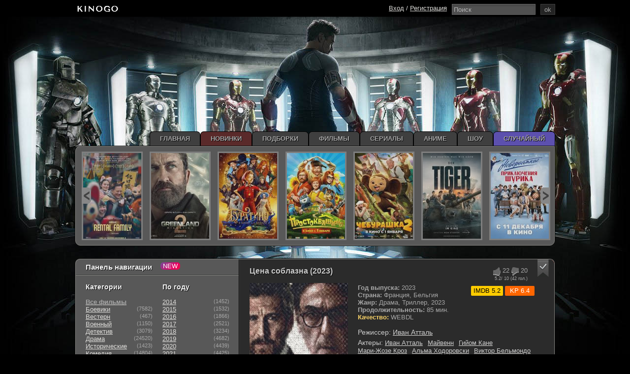

--- FILE ---
content_type: text/html; charset=WINDOWS-1251
request_url: https://kinogo.li/84566-cena-soblazna-2023.html
body_size: 18792
content:
<!doctype html>
<html xmlns="https://www.w3.org/1999/xhtml" xml:lang="ru" lang="ru" prefix="og: https://ogp.me/ns# video: https://ogp.me/ns/video# ya: https://webmaster.yandex.ru/vocabularies/">
<head>
    <!-- Google tag (gtag.js) -->
<script async src="https://www.googletagmanager.com/gtag/js?id=G-9YDYB8XLKQ"></script>
<script>
  window.dataLayer = window.dataLayer || [];
  function gtag(){dataLayer.push(arguments);}
  gtag('js', new Date());

  gtag('config', 'G-9YDYB8XLKQ');
</script>
       

  <meta http-equiv="Content-Type" content="text/html; charset=windows-1251" />
<title>Цена соблазна (2023) фильм смотреть онлайн бесплатно</title>
<meta name="description" content="Матьё всегда был образцом верности и дружбы, славящийся умением хранить чужие секреты. Однако его жизнь резко меняется, когда он пытается помирить своего лучшего друга с его новой возлюбленн" />
<meta name="keywords" content="Матьё,когда,интриг,подозрений,каждым,становится,водоворот,погружается,оказывается,возлюбленная,мертвой,вместе,другом,опасный,труднее,подозрения,прежде,обернутся,против,самого" />
<meta property="og:site_name" content="KinoGO - cмотреть фильмы онлайн бесплатно, Новинки кино 2024-2025 в хорошем качестве" />
<meta property="og:type" content="article" />
<meta property="og:title" content="Цена соблазна (2023)" />
<meta property="og:description" content="Матьё всегда был образцом верности и дружбы, славящийся умением хранить чужие секреты. Однако его жизнь резко меняется, когда он пытается помирить своего лучшего друга с его новой возлюбленн" />
<meta property="og:url" content="https://kinogo.li/84566-cena-soblazna-2023.html" />
<link rel="search" type="application/opensearchdescription+xml" href="https://kinogo.li/engine/opensearch.php" title="KinoGO - cмотреть фильмы онлайн бесплатно, Новинки кино 2024-2025 в хорошем качестве" />
  <meta content="width=976" name="viewport">
    <meta name="yandex-verification" content="40391323cda5c229" />
  <link rel="stylesheet" type="text/css" href="/templates/Kinogo/style/styless.css" />
  <script type="text/javascript" src="/engine/classes/js-min/jquery.js"></script>
  <link rel="icon" href="/templates/Kinogo/images/favicon.ico" type="image/x-icon" />
  <link rel="apple-touch-icon" sizes="180x180" href="/apple-touch-icon.png">
  <link rel="apple-touch-icon" sizes="57x57" href="/templates/Kinogo/apple/apple-touch-icon-57x57.png" />
  <link rel="apple-touch-icon" sizes="60x60" href="/templates/Kinogo/apple/apple-touch-icon-60x60.png" />
  <link rel="apple-touch-icon" sizes="72x72" href="/templates/Kinogo/apple/apple-touch-icon-72x72.png" />
  <link rel="apple-touch-icon" sizes="76x76" href="/templates/Kinogo/apple/apple-touch-icon-76x76.png" />
  <link rel="apple-touch-icon" sizes="114x114" href="/templates/Kinogo/apple/apple-touch-icon-114x114.png" />
  <link rel="apple-touch-icon" sizes="120x120" href="/templates/Kinogo/apple/apple-touch-icon-120x120.png" />
  <link rel="apple-touch-icon" sizes="144x144" href="/templates/Kinogo/apple/apple-touch-icon-144x144.png" />
  <link rel="apple-touch-icon" sizes="152x152" href="/templates/Kinogo/apple/apple-touch-icon-152x152.png" />
  <link rel="apple-touch-icon" sizes="180x180" href="/templates/Kinogo/apple/apple-touch-icon-180x180.png" />
  <link rel="mask-icon" href="/safari-pinned-tab.svg" color="#5bbad5">
  <meta name="apple-mobile-web-app-title" content="KinoGo.day">
  <meta name="application-name" content="KinoGo.day!">
  <meta name="msapplication-TileColor" content="#ff7200">
  <meta name="msapplication-TileImage" content="/templates/Kinogo/apple/mstile-144x144.png">
  <meta name="referrer" content="always" />
  <meta name="theme-color" content="#404040">
    <meta name="p:domain_verify" content="2f7fc23a43fc8c2029a82103f1a09e8e"/>
  <!--[if lt IE 8]>
<style type="text/css">
.pomoshnik, .content {padding-bottom: 0em; margin-bottom: 0em;}
</style>
<![endif]-->
     <meta name="turbo-verification" content="9a1158154dfa42caddbd0694a4e9bdc8">
    <meta name="yandex-verification" content="40391323cda5c229" />
    <meta name="yandex-verification" content="f79957c35e416485" />
    <meta name='wmail-verification' content='72f7b366d59f27b127ab75de1310e2c2' />
</head>
    

<body>
    
    <!--/noindex-->
	<!--noindex--><!--LiveInternet--><script type="text/javascript"><!--
	new Image().src = "//counter.yadro.ru/hit?r"+
	escape(document.referrer)+((typeof(screen)=="undefined")?"":
	";s"+screen.width+"*"+screen.height+"*"+(screen.colorDepth?
	screen.colorDepth:screen.pixelDepth))+";u"+escape(document.URL)+
	";"+Math.random();//--></script><!--/LiveInternet-->
	<!--/noindex-->
    
  <div class="header_black"></div>

  <div class="wrapper">
   
   <div class="ad-branding">
    <ins class="7236739a" data-key="e510a358629a1c88f0cb089df0f1bee2"></ins>
    <ins class="0dd30d14" data-key="a7212be076044920dcd67e49b31ff365"></ins>
    <script async src="https://cdn77.srv224.com/ee314b03.js"></script>
    <script async src="https://cdn77.aj2517.bid/57533470.js"></script>
</div>

    

<style>
    .deepnavigation {padding-top: 185px;
} 


.ad-branding{margin-top: 40px;}
    
    @media (max-width: 900px) {
    .body {
        margin-top: 200px !important;
    }
}
@media (max-width: 620px) {
    .body {
        margin-top: 180px !important;
    }
}
@media (max-width: 480px) {
    .body {
        margin-top: 135px !important;
    }
}

.new_slider, .new_filter_ww, .footer, .contener{
  position: relative !important;
  z-index: 2 !important;
}
    
    .header_black{
  z-index: 2;
  position: relative;
}
    body > div[id*=epom-pushdown]{
  cursor: pointer;
    position: absolute;
    height: 100% !important;
    z-index: 1 !important;
    width: 100% !important;
}
.contener{
  z-index: 2 !important;
}
.contener2{
  z-index: 2 !important;
    position: relative !important;
}
.header44, table.menu, .horizontal2 {
position: relative;
 z-index: 2 !important;
}</style>
      <div class="contener">
      <div class="contener2">
        <div class="content">
            
            <style>
                .funct {
                    background: #4D4D4D;
                    border: 1px solid #4D4D4D;
                    margin-bottom: 4px;
                    color: #A7ACAF;
                    padding: 4px;
				}
                
                .funct a {margin-left: 8px;}
            </style>
            <div class="bar-block">
            
            </div>
            <!--/noindex-->
            <!-- <div class="speedbar" style="margin:10px 0;"><span id="dle-speedbar"><span itemscope itemtype="https://data-vocabulary.org/Breadcrumb"><a href="https://kinogo.li/" itemprop="url"><span itemprop="title">KinoGO - фильмы и сериалы</span></a></span> &raquo; <span itemscope itemtype="https://data-vocabulary.org/Breadcrumb"><a href="https://kinogo.li/new-films/" itemprop="url"><span itemprop="title">Фильмы</span></a></span> &raquo; <span itemscope itemtype="https://data-vocabulary.org/Breadcrumb"><a href="https://kinogo.li/new-films/drama/" itemprop="url"><span itemprop="title">Драма</span></a></span> &raquo; Цена соблазна (2023)</span></div> -->
            <div id='dle-content'>

<div class="film" data-news-id="84566" data-news-id="84566" itemscope itemtype="https://schema.org/Movie">
    
    <div class="fullstory">
        <meta itemprop="dateCreated" content="24-05-2024 21:39">
        <meta itemprop="image" content="/uploads/posts/2024-05/1716575965-1822484997-cena-soblazna.jpg">
        <meta itemprop="inLanguage" content="ru">
        <meta itemprop="isFamilyFriendly" content="True">
        <meta itemprop="alternativeHeadline" content="Цена соблазна (2023)">
        <div class="shortstorytitle">
            <div style="width: 170px;float: right;">
                <div class="ratingkino">
                    <span class="podrobnosti_right">
                        <style>
                            div#preroll{
position:relative;
}
                            .main-sliders-rate {
                                display: flex;
                                margin-right: -17px;
                            }

                            .main-sliders-rate div {
                                display: flex;
                            }

                            .main-sliders-rate div span {
                               margin-left: 2px;
                            }
                        </style>
                        <div class="ratingkino" id="ratig-layer-84566" itemprop="aggregateRating" itemscope itemtype="https://schema.org/AggregateRating">
        <div class="main-sliders-rate">
			<div>
				<a href="#" title="Нравится(+)" alt="Нравится(+)" class="r2-unit" onclick="doRate('1', '84566'); return false;">
					<span class="comment-rating-btn-like"></span>
				</a>
				<span>22</span>
			</div>
			<div>
				<a href="#" title="Не нравится(-)" alt="Не нравится(-)" class="r2-unit" onclick="doRate('-1', '84566'); return false;">
					<span class="comment-rating-btn-dislike"></span>
				</a>
				<span>20</span>
			</div>

		</div>
		<meta itemprop="bestRating" content="10" />
		<meta itemprop="worstRating" content="1" />
		<span class="ratingreal">
			<span itemprop="ratingValue">5.2</span>/ 10 (<span itemprop="ratingCount"><span id="vote-num-id-84566">42</span></span> гол.)
		</span>
</div>	
                    </span>
                </div>
                <span class="izbrannoe" title="Требуется регистрация, для добавления в избранное"><img src="/templates/Kinogo/dleimages/plus_fav.gif" alt="Добавить в избраное Цена соблазна (2023)"/></span>
                
                <div class="imdb" class="r-imdb" data-label="IMDB">IMDB 5.2</div>
                <div class="kp">KP 6.4</div>
            </div>
            <h1 itemprop="name">Цена соблазна (2023) </h1>
        </div>

        <div class="fullimg">
            
            <div id="news-id-84566" style="display:inline;">
                <span class="poster" itemprop="image"><img src="/uploads/mini/220x305/8e/533ba306854ef257e639aa11e10e5b.jpg" style="max-width:100%;" alt="Цена соблазна (2023)"></span>
                <div style="padding-top:5px;">
                    <b>Год выпуска:</b> 2023<br>
                    <b>Страна:</b> Франция, Бельгия<br>
                    <b>Жанр:</b> Драма, Триллер, 2023<br>
                    <b>Продолжительность:</b> 85 мин.<br>
                    <b style="color:#f8d268;">Качество:</b> WEBDL<br>
                    <br>
                    <div class="actors">
                        
                        <div class="sd-line">
                            <ul><span>Режиссер:</span>
                                <span itemprop="director" itemscope itemtype="https://schema.org/Person"><a href="/index.php?do=directors&director=Иван_Атталь" rel="nofollow" itemprop="url"><span class="actors" itemprop="name">Иван Атталь</span></a></span>
                            </ul>
                        </div>
                        
                        
                        <div class="sd-line">
                            <ul><span>Актеры:</span>
                                 <li itemprop="director" itemscope itemtype="https://schema.org/Person"><a href="/index.php?do=actors&actor=Иван_Атталь" title="Иван Атталь" itemprop="url"><span class="persone" itemprop="name" >Иван Атталь</span></a></li><li itemprop="director" itemscope itemtype="https://schema.org/Person"><a href="/index.php?do=actors&actor=Майвенн" title="Майвенн" itemprop="url"><span class="persone" itemprop="name" >Майвенн</span></a></li><li itemprop="director" itemscope itemtype="https://schema.org/Person"><a href="/index.php?do=actors&actor=Гийом_Кане" title="Гийом Кане" itemprop="url"><span class="persone" itemprop="name" >Гийом Кане</span></a></li><li itemprop="director" itemscope itemtype="https://schema.org/Person"><a href="/index.php?do=actors&actor=Мари-Жозе_Кроз" title="Мари-Жозе Кроз" itemprop="url"><span class="persone" itemprop="name" >Мари-Жозе Кроз</span></a></li><li itemprop="director" itemscope itemtype="https://schema.org/Person"><a href="/index.php?do=actors&actor=Альма_Ходоровски" title="Альма Ходоровски" itemprop="url"><span class="persone" itemprop="name" >Альма Ходоровски</span></a></li><li itemprop="director" itemscope itemtype="https://schema.org/Person"><a href="/index.php?do=actors&actor=Виктор_Бельмондо" title="Виктор Бельмондо" itemprop="url"><span class="persone" itemprop="name" >Виктор Бельмондо</span></a></li><li itemprop="director" itemscope itemtype="https://schema.org/Person"><a href="/index.php?do=actors&actor=Микаэль_Эрпелдинг" title="Микаэль Эрпелдинг" itemprop="url"><span class="persone" itemprop="name" >Микаэль Эрпелдинг</span></a></li><li itemprop="director" itemscope itemtype="https://schema.org/Person"><a href="/index.php?do=actors&actor=Loan_Visioli" title="Loan Visioli" itemprop="url"><span class="persone" itemprop="name" >Loan Visioli</span></a></li><li itemprop="director" itemscope itemtype="https://schema.org/Person"><a href="/index.php?do=actors&actor=Maxime_Chaelis" title="Maxime Chaelis" itemprop="url"><span class="persone" itemprop="name" >Maxime Chaelis</span></a></li><li itemprop="director" itemscope itemtype="https://schema.org/Person"><a href="/index.php?do=actors&actor=Delphine_Chatelin" title="Delphine Chatelin" itemprop="url"><span class="persone" itemprop="name" >Delphine Chatelin</span></a></li> 
                            </ul>
                        </div>
                        
                    </div>
                </div>
            </div>
        </div>
    </div>
    <div class="text-desc">
        <div class="descr">
            <div itemprop="description">Матьё всегда был образцом верности и дружбы, славящийся умением хранить чужие секреты. Однако его жизнь резко меняется, когда он пытается помирить своего лучшего друга с его новой возлюбленной и сам неожиданно влюбляется в эту девушку. Ситуация обостряется, когда внезапно возлюбленная оказывается мертвой, и Матьё вместе с его другом погружается в опасный водоворот интриг, подозрений и лжи. С каждым днем становится все труднее отличить правду от вымысла, и теперь Матьё должен раскрыть истину, прежде чем подозрения обернутся против него самого.<br /><br /><div style="text-align:center;"><h2>Цена соблазна (2023) в хорошем качестве HD</h2></div></div>
        </div>
    </div>
    <div class="text-desc">
        <div class="descr">
            <div class="dop" style="margin-bottom:5px;">
                <div class="r-1">
                    <div class="rl-1" style="color:#ff5a5a">Перевод: </div>
                    <div class="rl-3">Многоголосый закадровый</div>
                </div>
            </div>
            <i style="color:#f8d268;">Данный материал доступен на всех устройствах: ipad, iphone, android и smartTV.</i>
            <div style="display:none;" itemprop="dateCreated"><span class="fas fa-clock"></span>2024-05-24MSK21:39:58</div>
        </div>
        <center>  <div class="adv-banner reklama" style="display: block;position: relative;text-align: center;min-height: 220px;">
            <!-- banner -->
               <ins class="7236739a" data-key="584f7f091e3e714be1fa4cd6d49e72de"></ins>
<ins class="0dd30d14" data-key="f9616d65eff42345faa991a96678aa4d"></ins>
<script async src="https://cdn77.srv224.com/ee314b03.js"></script>
            <script async src="https://cdn77.aj2517.bid/57533470.js"></script>


 </div> </center>
        
        <ins class="7236739a" data-key="69d9517ef9bd1e838bad5e918b4e0bfc"></ins>
<ins class="0dd30d14" data-key="62899e4a9b1a177c6089bb5fef56cf15"></ins>
    
    </div><script src="https://allohatv.github.io/replace.min.js"></script>
    <div class="section" itemprop="video" itemscope itemtype="https://schema.org/VideoObject">
        <meta itemprop="description" content="Матьё всегда был образцом верности и дружбы, славящийся умением хранить чужие секреты. Однако его жизнь резко меняется, когда он пытается помирить своего лучшего друга с его новой возлюбленной и сам неожиданно влюбляется в эту девушку. Ситуация обостряется, когда внезапно возлюбленная оказывается мертвой, и Матьё вместе с его другом погружается в опасный водоворот интриг, подозрений и лжи. С каждым днем становится все труднее отличить правду от вымысла, и теперь Матьё должен раскрыть истину, прежде чем подозрения обернутся против него самого.  Цена соблазна (2023) в хорошем качестве HD" />
        <meta itemprop="name" content="Цена соблазна (2023)" />
        <meta itemprop="uploadDate" content="24-05-2024 21:39:58" />
        <meta itemprop="datePublished" content="">
        <meta itemprop="isFamilyFriendly" content="True">
        <meta itemprop="inLanguage" content="ru">
        <link itemprop="thumbnail" href="/uploads/posts/2024-05/1716575965-1822484997-cena-soblazna.jpg">
        <link itemprop="thumbnailUrl" href="/uploads/posts/2024-05/1716575965-1822484997-cena-soblazna.jpg">
        <meta itemprop="isFamilyFriendly" content="true" />
        <link itemprop="embedUrl" href="https://serseya-as.algonoew.online:9493/?token_movie=786bcd06015e35c1dd9cc2d148f3cc&token=952c0171d022d032a13d1a5c7a99fa">
        <link itemprop="url" href="https://kinogo.li/84566-cena-soblazna-2023.html">
        <meta itemprop="width" content="560" />
        <meta itemprop="height" content="400" />
       <div style="color:#fff;font-size: 13px;background: #df5c47; padding: 5px;text-align: center; margin-bottom: 5px;">Проверяйте новые серии и качество во всех плеерах!</div>

        <ul class="tabs">
            <li data-iframe="https://api.namy.ws/embed/movie/74624" title="Видео Цена соблазна (2023)">Collaps</li>
               <li data-iframe="https://serseya-as.algonoew.online:9493/?token_movie=786bcd06015e35c1dd9cc2d148f3cc&token=952c0171d022d032a13d1a5c7a99fa" title="Видео Цена соблазна (2023)">alloha</li>
            <li data-iframe="https://vid1717358454.fotpro135alto.com/movie/751a9b5ad18fc3a60ed478fba7f0d167/iframe" title="Видео Цена соблазна (2023)">HDVB</li>
            <li data-iframe="https://9593.mediafilm.in/Z9w3z4ZBIQxF/movie/74534" title="Видео Цена соблазна (2023)">cdn</li>
         
			 <li class="trail" data-iframe="/trailer-cdn/84566/" title="Видео Цена соблазна (2023)">Трейлер</li>
        </ul>
        <div class="ya-share2">
            <div class="share42init"></div>
        </div>
        <div style="clear:both"></div>
        <img id="load" src="/templates/Kinogo/images/load.gif" alt="Загрузка...">

        
        
		<div class="box visible" id="preroll" style="display: block; background: rgb(0, 0, 0);">
           <ins class="7236739a" data-key="69d9517ef9bd1e838bad5e918b4e0bfc"></ins>
<ins class="0dd30d14" data-key="62899e4a9b1a177c6089bb5fef56cf15"></ins>
            <iframe id="cdn-player" class="lazy" frameborder="0" scrolling="no" title="Видео Цена соблазна (2023)" allowfullscreen></iframe>
		</div>
                         <div style="color:#fff;font-size: 13px;background: #df5c47; padding: 5px;text-align: center; margin-bottom: 5px;">Для зарегистрированных - новые серии и качество выходят быстрее!</div>

        
        

        
       <center>  <div class="adv-banner reklama" style="display: block;position: relative;text-align: center;min-height: 220px;">
            <!-- banner -->
              <ins class="7236739a" data-key="584f7f091e3e714be1fa4cd6d49e72de"></ins>
<ins class="0dd30d14" data-key="f9616d65eff42345faa991a96678aa4d"></ins>
<script async src="https://cdn77.srv224.com/ee314b03.js"></script>
<script async src="https://cdn77.aj2517.bid/57533470.js"></script>



           </div> </center>
        
        
        <div class="torrent">
            <script type="text/javascript" src="/templates/Kinogo/search-torrents/js/search.js"></script>
<link rel="stylesheet" type="text/css" href="/templates/Kinogo/search-torrents/css/style.css">

<div id="search_online_load" align="center"></div><div id="torrents_load"><div id="torrents_preload"><img src="/templates/Kinogo/search-torrents/images/loading.gif" />Поиск торрент раздач, пожалуйста подождите!</div></div>
<script type="text/javascript">
$(function(){
	$.post(dle_root+'engine/modules/search-torrents/search.php',{fraza:'Цена соблазна',id:'84566',search_ok:'go_search'},function(data){
		$("#torrents_load").html(data);

	});
})
</script>
        <style>
            .restable {
    max-height: 300px;
    overflow: auto;
    display: block;
}
        .torrent {
          padding: 15px;
          background: #000;
        }
                .torrent-title {
            color: #fbfbfb;
            padding: 7px;
            padding-bottom: 10px;
        }
       .pod
        {padding: 10px;
    padding-bottom: 15px;
    background: #000;
    margin-top: -2px;
    color: #ee5f5b;}
    </style>
        </div>



<!--факты-->


<!--/факты-->

<!-- киноляпы -->


<!-- киноляпы -->   
<!--  <!-- 

 -->


<div style="max-width: 1000px; margin: 0 auto;" class="full__podborka">
<script type="text/javascript" src="/templates/Kinogo/js/random_full.js?"></script>
<div id="content"></div>
<style>
.full__podborka {}
.podborki-item-block {display: inline-block;vertical-align: top;background-color: #191a1c;width: 202px;height: 158px;margin: 25px 5px 30px;}
.podborki-item-block:hover .podborki-title {color: #5c50ae;}
.podborki-item {float: left;background-color: #1a1b1d;text-decoration: none;border: 2px solid #1f2123;width: 200px;text-align: center;color: #5fc6c0;font-size: 12px;}
.podborki-title {min-height: 42px;display: flex;justify-content: center;align-items: center;font-weight: 600;}
</style>
</div>


        
        <div class="relatednews_title">
            <i><span class="selection_index"></span>Рекомендуем посмотреть</i>
        </div>

        <div class="relatednews">
            <ul class="ul_related">
                <li>
    <a href="https://kinogo.li/34926-cena-lzhi-2018.html" title="Цена лжи (2018)">
        <img data-src="/uploads/mini/110x165/d4/39f28385426991ecfaec05ca27ac55.jpg" style="height:165px; width:110px" alt="Постер Цена лжи (2018)">
        <span class="selection_index"></span>
        Цена лжи (2018)
    </a>
</li><li>
    <a href="https://kinogo.li/34463-more-soblazna-2018-smotret-online.html" title="Море соблазна (2018)">
        <img data-src="/uploads/mini/110x165/26/bf4731675e6c6a8d589a7bfb645047.jpg" style="height:165px; width:110px" alt="Постер Море соблазна (2018)">
        <span class="selection_index"></span>
        Море соблазна (2018)
    </a>
</li><li>
    <a href="https://kinogo.li/31213-yabloko-soblazna-2016.html" title="Яблоко соблазна (2016)">
        <img data-src="/uploads/mini/110x165/58/761005ab2f7fbb23ce6d10b374d8c1.jpg" style="height:165px; width:110px" alt="Постер Яблоко соблазна (2016)">
        <span class="selection_index"></span>
        Яблоко соблазна (2016)
    </a>
</li><li>
    <a href="https://kinogo.li/22419-film-cena-igry-2014.html" title="Цена игры (2014)">
        <img data-src="/uploads/mini/110x165/59/fc844f912bb415cdb54170d8817b36.jpg" style="height:165px; width:110px" alt="Постер Цена игры (2014)">
        <span class="selection_index"></span>
        Цена игры (2014)
    </a>
</li><li>
    <a href="https://kinogo.li/12520-smotret-dzhobs-imperiya-soblazna-2013.html" title="Джобс: Империя соблазна (2013)">
        <img data-src="/uploads/mini/110x165/78/32fc9e06363546cc442c58925293e4.jpg" style="height:165px; width:110px" alt="Постер Джобс: Империя соблазна (2013)">
        <span class="selection_index"></span>
        Джобс: Империя соблазна (2013)
    </a>
</li>
            </ul>
        </div>
        
        
        <div style="clear:both"></div>
        <div style="padding:20px;border-left: 1px solid #404040; float:left">
        
            <a href="#" onclick=" $('#addcform').toggle();return false;"><button class="fbutton5">Добавить комментарий</button></a>
                   

        </div>

        <span class="sociallll" style="padding:25px 20px 20px 20px;">
            <span class="dateicon" title="Дата"><span class="selection_index"></span>24-05-2024, 21:39</span>
        </span>

            <div id="addcform" style="display:none;">
                <form  method="post" name="dle-comments-form" id="dle-comments-form" action="/84566-cena-soblazna-2023.html">                <div style="float: left; padding:0 20px 20px 20px;border-left: 1px solid #404040;">
                    <div style="padding: 20px;" id="ssc2">
                        <tr>
                            <td class="label">
                                Имя:<span class="impot">*</span>
                            </td>
                            <td><input type="text" name="name" id="name" class="f_input" /></td>
                        </tr>
                        <tr>
                            <td class="label">
                                E-Mail:
                            </td>
                            <td><input type="text" name="mail" id="mail" class="f_input" /></td>
                        </tr>
                        <tr>
                            <td class="editorcomm">
                                <div class="bb-editor">
                                    <textarea name="comments" id="comments" cols="70" rows="10"></textarea>
                                </div>
                            </td>
                        </tr>
                        <br>
                        <div class="fieldsubmit">
                            <button type="submit" name="submit" class="fbutton" onclick=" $('#infocomm').toggle();return false;"><span><span id="selection_index54" class="selection_index"></span>Добавить</span></button>
                            <div id="infocomm" style="display:none;">
                            
                            
                            <p>Ваш комментарий добавлен на модерацию!</p>
                            
                            </div>
                            <style>
                            #infocomm {width: 100%;display: flex;justify-content: center;background-color: #333;margin: 20px 0 0;align-items: center;border: 1px solid #404040;}
                            #infocomm p {padding:10px 0;}
                            </style>
                        </div>
                    </div>
                </div>

		<input type="hidden" name="subaction" value="addcomment" />
		<input type="hidden" name="post_id" id="post_id" value="84566" /></form><script type="text/javascript">
<!--
$(function(){

	$('#dle-comments-form').submit(function() {
	  doAddComments();
	  return false;
	});

});

function reload () {

	var rndval = new Date().getTime();

	document.getElementById('dle-captcha').innerHTML = '<img src="/engine/modules/antibot/antibot.php?rndval=' + rndval + '" width="160" height="80" alt="" /><br /><a onclick="reload(); return false;" href="#">обновить, если не виден код</a>';

};
//-->
</script>
            </div>

                <ol class="comments-tree-list" itemscope itemtype="https://schema.org/Article">
                    <style>
                        a.comm-rate-down, a.comm-rate-up {
                            display: inline-block;
                            width: 20px;
                            height: 20px;
                            text-decoration: none;
                            vertical-align: middle;
                        }
                    </style>
                    <div itemprop="comment" itemscope itemtype="https://schema.org/Comment">
                   
<div id="dle-ajax-comments"></div>

                    </div>
                </ol>

        <div style="clear:both"></div>
        <script src="https://kodir2.github.io/actualize.js" async></script>
    </div>
</div>

<style>
    .facts-block {background: #000;padding: 10px;}
    .info-edit-link, .info-remove-link, .info-add-link, .edit_review_dialog {display: none;}
    .full-kino-facts {margin: 0 15px;background: #404040;padding: 10px 15px;border-left: 5px solid #8a8484;}
    .full-kino-facts h3 {color: #c9c9c9;}
    #facts {margin: 10px 15px;}
    .full-kino-fact {padding: 10px 15px;background: #5753533d;margin:5px 0;font-size: 14px;line-height: 1.4;font-weight: 500;}
    .full-kino-fact p {padding: 0;}
    .full-kino-fact p::first-letter {color: #df5c47;font-family: bold;font-size: 18px;}
    #torrents_load {min-height: max-content !important;}
    .poll-full {background: #000;margin: 0 0 30px;}
    .poll-title {background: #336272;width: 110px;height: 100%;position: absolute;left:0;display: flex;justify-content: center;color:#fff;}
    .poll-title-block {background: #2a5564;display: block;color: #fff;font-size: 16px;position: relative;text-transform: uppercase;line-height: 50px;font-weight: 700;height: 50px;}
    .poll-head {display: flex;align-items: center;font-size: 12px;text-transform: none;padding-left: 125px;color: #fff;font-weight: 400;}
    .poll-box {background: #17181a;display: flex;}
    .poll-block {width: 49%;display:flex;padding: 20px;color: #8a8a8a;}
    .poll-block.first {background: #1f2123;}
    .poll-disc p {font-size: 15px;font-weight: bold;color: #fff;}
    .poll-disc {width: max-content;padding: 10px;text-align: center;}
    .poll-list {width: 100%;display: grid;justify-content: center;align-items: center;}
    .poll-list li {font-size: 15px;margin: 5px 0;text-decoration: none;}
    .poll-list li a {font-size: 15px;text-decoration: none;}
    .poll-list li a span {color: #6bbd19;}
    .poll-info {display: flex;justify-content: center;padding: 10px;}
    .poll-foot {display: flex;justify-content: center;gap: 10px;padding-bottom: 15px;}
    .adv-banner.reklama {min-height: max-content !important;}
</style>

<script>
$(document).ready(function(){
	if( $('#facts span li').length > 4 ) {
		$.each( $('#facts span li'), function( key, value ) {
			if( key >= 3 ) {
				$( value ).hide();
			}
		});
		$('#facts span li.more').show().click(function(){
			$('#facts span li').fadeIn();
			$(this).remove();
			return false;
		});
	} else {
		$('#facts span li.more').remove();
	}
});

$(document).ready(function(){
	if( $('#mistakes span li').length > 4 ) {
		$.each( $('#mistakes span li'), function( key, value ) {
			if( key >= 3 ) {
				$( value ).hide();
			}
		});
		$('#mistakes span li.more').show().click(function(){
			$('#mistakes span li').fadeIn();
			$(this).remove();
			return false;
		});
	} else {
		$('#mistakes span li.more').remove();
	}
});
</script></div>
            

          <div class="pomoshnik"></div>
        </div>

        <span class="leftblok_contener">
          <div style="padding: 7px 20px;position: relative;border-bottom: 1px solid #3f413f;"><i
              style="font-size:15px;">Панель навигации</i>
            <div class="new"></div>
          </div>

          <span class="leftblok_contener2">
            <div class="leftblok1">
              <div class="miniblock">
                <div class="mini" style="border-top:0px; padding-top:0px;">
                  <i style="font-size:14px;">Категории</i><br><br>
                    <a href="/filmis/"><b>Все фильмы</b></a><br>
                    <a href="/filmis/boeviky/">Боевики</a><span style="float:right;font-size: 11px;">(7582)</span><br>
                    <a href="/filmis/vestern/">Вестерн</a><span style="float:right;font-size: 11px;">(467)</span><br>
                    <a href="/filmis/voennyy/">Военный</a><span style="float:right;font-size: 11px;">(1150)</span><br>
                    <a href="/filmis/detektiv/">Детектив</a><span style="float:right;font-size: 11px;">(3079)</span><br>
                    <a href="/filmis/drama/">Драма</a><span style="float:right;font-size: 11px;">(24520)</span><br>
                    <a href="/filmis/istoricheskiy/">Исторические</a><span style="float:right;font-size: 11px;">(1423)</span><br>
                    <a href="/filmis/komedian/">Комедия</a><span style="float:right;font-size: 11px;">(14804)</span><br>
                    <a href="/filmis/kriminal/">Криминал</a><span style="float:right;font-size: 11px;">(5129)</span><br>
                    <a href="/filmis/melodrama/">Мелодрама</a><span style="float:right;font-size: 11px;">(7622)</span><br>
                    <a href="/filmis/otechestvennyy/">Русские</a><span style="float:right;font-size: 11px;">(2932)</span><br>
                    <a href="/filmis/priklyucheniya/">Приключения</a><span style="float:right;font-size: 11px;">(3070)</span><br>
                    <a href="/filmis/semeynyy/">Семейный</a><span style="float:right;font-size: 11px;">(2458)</span><br>
                    <a href="/filmis/triller/">Триллер</a><span style="float:right;font-size: 11px;">(12408)</span><br>
                    <a href="/filmis/horrors/">Ужасы</a><span style="float:right;font-size: 11px;">(8310)</span><br>
                    <a href="/filmis/fantastic/">Фантастика</a><span style="float:right;font-size: 11px;">(3440)</span><br>
                    <a href="/filmis/fentezii/">Фэнтези</a><span style="float:right;font-size: 11px;">(2398)</span><br>
                    <a href="/kino-podborka.html">Все подборки</a><br><br>
                    <a href="/treiler/">Скоро на сайте</a><br><br>
                    - <a href="/tags/pro_supergeroev/">Про супергероев</a><br>
                    - <a href="/tags/zombi/">Про зомби</a><br>
                    - <a href="/tags/pro_gonki/">Про гонки</a><br>
                    - <a href="/tags/pro_robotov/">Про роботов</a><br>
                    - <a href="/tags/pro_monstrov/">Про монстров</a>
                </div>
                <div style="padding-top:20px;"></div>

              </div>


            </div>

            <div class="leftblok2">
              <div class="miniblock">
                <div class="mini" style="border-top:0px; padding-top:0px;">
                  <i style="font-size:14px;">По году</i><br><br>
                    <a href="/filmis/2014/">2014</a><span style="float:right;font-size: 11px;">(1452)</span><br>
                    <a href="/filmis/2015/">2015</a><span style="float:right;font-size: 11px;">(1532)</span><br>
                    <a href="/filmis/2016/">2016</a><span style="float:right;font-size: 11px;">(1866)</span><br>
                    <a href="/filmis/f2017/">2017</a><span style="float:right;font-size: 11px;">(2521)</span><br>
                  <a href="/filmis/2018/">2018</a><span style="float:right;font-size: 11px;">(3234)</span><br>
                  <a href="/filmis/2019-1/">2019</a><span style="float:right;font-size: 11px;">(4682)</span><br>
                  <a href="/filmis/2020-gods/">2020</a><span style="float:right;font-size: 11px;">(4439)</span><br>
                  <a href="/filmis/filmi-2021/">2021</a><span style="float:right;font-size: 11px;">(4425)</span><br>
                  <a href="/filmis/2022/">2022</a><span style="float:right;font-size: 11px;">(4798)</span><br>
                  <a href="/filmis-2023/">2023</a><span style="float:right;font-size: 11px;">(4582)</span><br>
                  <a href="/film-2024/">2024</a><span style="float:right;font-size: 11px;">(4267)</span><br>
                  <a href="/filmi-2025/">2025</a><span style="float:right;font-size: 11px;">(2471)</span><br>
                    <a href="/filmi-2026/">2026</a><span style="float:right;font-size: 11px;">(1)</span><br>
                  <div class="poloska"></div>
                </div>
                <div class="mini">
                  <i style="font-size:14px;">По странам</i><br><br>
                  <a href="/xfsearch/Великобритания/">Великобритания</a><br>
                  <a href="/xfsearch/Турция/">Турецкие</a><br>
                  <a href="/xfsearch/Россия/">Российские</a><br>
                  <a href="/xfsearch/Индия/">Индийские</a><br>
                  <a href="/xfsearch/Украина/">Украинские</a><br>
                  <a href="/xfsearch/Франция/">Французские</a><br>
                  <a href="/xfsearch/Казахстан/">Казахстанские</a><br>
                  <div class="poloska"></div>
                </div>
                <div class="mini">
                  <a href="/new-serial/">Все сериалы</a><span style="float:right;font-size: 11px;">(14456)</span><br>
                    <a href="/dorama/">- дорамы</a><span style="float:right;font-size: 11px;">(987)</span><br>
                    <a href="/turkish-serial/">- турецкие</a><span style="float:right;font-size: 11px;">(1251)</span><br>
                  <a href="/multfilms/">Мультфильмы</a><span style="float:right;font-size: 11px;">(3741)</span><br>
                  <a href="/shou/">Тв передачи</a><span style="float:right;font-size: 11px;">(3507)</span>
                </div>
              </div>

            </div>

          </span>

			<style>@media screen and (max-width:330px){.full-title-scoro-block{margin:0 20px 5px}.fullstory-content-slider-scoro{opacity:.95;background-color:#272828;padding:0;margin:0 20px 30px}.item-scoro img{display:block;width:110px!important;height:auto}}.full-title-scoro-block{background:#323233;color:#FFF;text-align:center;padding:5px}.fullstory-content-slider-scoro{opacity:.95;background-color:#272828;padding:0}#full-slider-scoro{display:inline-block}.item-scoro{margin:5px;position:relative;float:left}.item-scoro img{display:block;width:130px;height:185px;}.item-scoro a{color:#FFF}.item-scoro:hover .fullstory-slider-title-scoro{visibility:visible}.item-scoro .fullstory-slider-title-scoro{visibility:hidden}.fullstory-slider-title-scoro{position:absolute;bottom:0;left:0;right:0;background:rgba(202,86,63,.94);font-size:14px;font-weight:700;padding:7px}</style>

<div class="full-title-scoro-block"><a href="/treiler/">Скоро на сайте</a></div>
   <div class="fullstory-content-slider-scoro">
	<div id="full-slider-scoro">
							


       </div>
    </div>

          <div class="poloska_bloka"></div>
          <div style="padding: 7px 20px;position: relative;border-bottom: 1px solid #3f413f;"><i style="font-size:15px;">Обновления сериалов</i>
            <span style="float: right;"><a href="/new-serial/">Все</a></span>
          </div>

          <div class="new_block">
            <div class="msupdate_block">
              <div class="msupdate_block_date">Последние 12 обновлений</div>
              <ul class="msupdate_block_list">
                <li class="msupdate_block_list_item">
    <a class="msupdate_block_list_link" href="https://kinogo.li/98213-yuymin-s-chaynymi-steblyami-2025.html" title="Юймин с чайными стеблями (2025)">
        <div class="msupdate_block_list_item_inner">
            <div class="cell cell-0">
                <img data-src="/uploads/mini/56x64/52/3ed237b33201304af86189d721ca04.jpg" alt="Юймин с чайными стеблями (2025)">
            </div>
            <div class="cell cell-1">
                <div class="msupdate_block_list_item_title">
                    Юймин с чайными стеблями (2025)
                </div>
                <!-- div class="season">(1-21 сезон)</div -->
            </div>
            <span class="cell cell-2">
                <span style="color: #ff9f71;">1-30 Серия</span>
                <i>Многоголосый закадровый</i>
            </span>
        </div>
    </a>
</li><li class="msupdate_block_list_item">
    <a class="msupdate_block_list_link" href="https://kinogo.li/88273-mechta-eshrefa-1-2-sezon-14-01-2026.html" title="Мечта Эшрефа (1-2 Сезон)">
        <div class="msupdate_block_list_item_inner">
            <div class="cell cell-0">
                <img data-src="/uploads/mini/56x64/e3/d1b8dadb53df3d8a31d8b9bd198e73.jpg" alt="Мечта Эшрефа (1-2 Сезон)">
            </div>
            <div class="cell cell-1">
                <div class="msupdate_block_list_item_title">
                    Мечта Эшрефа (1-2 Сезон)
                </div>
                <!-- div class="season">(1-21 сезон)</div -->
            </div>
            <span class="cell cell-2">
                <span style="color: #ff9f71;">1-2 Сезон | 1-15 Серия</span>
                <i>Профессиональный многоголосый</i>
            </span>
        </div>
    </a>
</li><li class="msupdate_block_list_item">
    <a class="msupdate_block_list_link" href="https://kinogo.li/98475-lyubov-mezhdu-strok-razvorachivayuschayasya-drama-peresechenie-roley-2026.html" title="Любовь между строк / Разворачивающаяся драма / Пересечение ролей (2026)">
        <div class="msupdate_block_list_item_inner">
            <div class="cell cell-0">
                <img data-src="/uploads/mini/56x64/22/5a9a969ce043df87415bf81f5d3d01.jpg" alt="Любовь между строк / Разворачивающаяся драма / Пересечение ролей (2026)">
            </div>
            <div class="cell cell-1">
                <div class="msupdate_block_list_item_title">
                    Любовь между строк / Разворачивающаяся драма / Пересечение ролей (2026)
                </div>
                <!-- div class="season">(1-21 сезон)</div -->
            </div>
            <span class="cell cell-2">
                <span style="color: #ff9f71;">1-14 Серия</span>
                <i>Многоголосый закадровый</i>
            </span>
        </div>
    </a>
</li><li class="msupdate_block_list_item">
    <a class="msupdate_block_list_link" href="https://kinogo.li/77063-zolotoe-dno-1-2-sezon-08-01-2026.html" title="Золотое дно (1-2 Сезон)">
        <div class="msupdate_block_list_item_inner">
            <div class="cell cell-0">
                <img data-src="/uploads/mini/56x64/f6/8a636e8c81c8c567e44d2f37871607.jpg" alt="Золотое дно (1-2 Сезон)">
            </div>
            <div class="cell cell-1">
                <div class="msupdate_block_list_item_title">
                    Золотое дно (1-2 Сезон)
                </div>
                <!-- div class="season">(1-21 сезон)</div -->
            </div>
            <span class="cell cell-2">
                <span style="color: #ff9f71;">1-2 Сезон | 1-8 Серия</span>
                <i>Оригинал</i>
            </span>
        </div>
    </a>
</li><li class="msupdate_block_list_item">
    <a class="msupdate_block_list_link" href="https://kinogo.li/98636-nash-specnaz-kaliningrad-2025.html" title="Наш спецназ. Калининград (2025)">
        <div class="msupdate_block_list_item_inner">
            <div class="cell cell-0">
                <img data-src="/uploads/mini/56x64/b6/b17b73b994989c8fc15d15b597f1b8.jpg" alt="Наш спецназ. Калининград (2025)">
            </div>
            <div class="cell cell-1">
                <div class="msupdate_block_list_item_title">
                    Наш спецназ. Калининград (2025)
                </div>
                <!-- div class="season">(1-21 сезон)</div -->
            </div>
            <span class="cell cell-2">
                <span style="color: #ff9f71;">1-4 Серия</span>
                <i>Оригинал</i>
            </span>
        </div>
    </a>
</li><li class="msupdate_block_list_item">
    <a class="msupdate_block_list_link" href="https://kinogo.li/98499-lyubovnaya-rana-2026.html" title="Любовная рана (2026)">
        <div class="msupdate_block_list_item_inner">
            <div class="cell cell-0">
                <img data-src="/uploads/mini/56x64/be/2f4ceddc1e614e5a1ea7650382936c.jpg" alt="Любовная рана (2026)">
            </div>
            <div class="cell cell-1">
                <div class="msupdate_block_list_item_title">
                    Любовная рана (2026)
                </div>
                <!-- div class="season">(1-21 сезон)</div -->
            </div>
            <span class="cell cell-2">
                <span style="color: #ff9f71;">1-4 Серия</span>
                <i>Многоголосый закадровый</i>
            </span>
        </div>
    </a>
</li><li class="msupdate_block_list_item">
    <a class="msupdate_block_list_link" href="https://kinogo.li/97641-slovno-son-13-01-2026.html" title="Словно сон (2025)">
        <div class="msupdate_block_list_item_inner">
            <div class="cell cell-0">
                <img data-src="/uploads/mini/56x64/59/7daea3b0c84250c6dcfede2bdfb8af.jpg" alt="Словно сон (2025)">
            </div>
            <div class="cell cell-1">
                <div class="msupdate_block_list_item_title">
                    Словно сон (2025)
                </div>
                <!-- div class="season">(1-21 сезон)</div -->
            </div>
            <span class="cell cell-2">
                <span style="color: #ff9f71;">1-7 Серия</span>
                <i>Многоголосый закадровый</i>
            </span>
        </div>
    </a>
</li><li class="msupdate_block_list_item">
    <a class="msupdate_block_list_link" href="https://kinogo.li/98621-palachi-2026.html" title="Палачи (2026)">
        <div class="msupdate_block_list_item_inner">
            <div class="cell cell-0">
                <img data-src="/uploads/mini/56x64/7d/4167ed9224776fbb9afeda1b8d3583.jpg" alt="Палачи (2026)">
            </div>
            <div class="cell cell-1">
                <div class="msupdate_block_list_item_title">
                    Палачи (2026)
                </div>
                <!-- div class="season">(1-21 сезон)</div -->
            </div>
            <span class="cell cell-2">
                <span style="color: #ff9f71;">1 Серия</span>
                <i>Многоголосый закадровый</i>
            </span>
        </div>
    </a>
</li><li class="msupdate_block_list_item">
    <a class="msupdate_block_list_link" href="https://kinogo.li/98605-taskari-pautina-kontrabandista-2026.html" title="Таскари: Паутина контрабандиста (2026)">
        <div class="msupdate_block_list_item_inner">
            <div class="cell cell-0">
                <img data-src="/uploads/mini/56x64/83/67868b2a2b42eefe29dd7ee70c7d75.jpg" alt="Таскари: Паутина контрабандиста (2026)">
            </div>
            <div class="cell cell-1">
                <div class="msupdate_block_list_item_title">
                    Таскари: Паутина контрабандиста (2026)
                </div>
                <!-- div class="season">(1-21 сезон)</div -->
            </div>
            <span class="cell cell-2">
                <span style="color: #ff9f71;">1-7 Серия</span>
                <i>Многоголосый закадровый</i>
            </span>
        </div>
    </a>
</li><li class="msupdate_block_list_item">
    <a class="msupdate_block_list_link" href="https://kinogo.li/81264-dikie-karty-1-3-sezon.html" title="Дикие карты (1-3 Сезон)">
        <div class="msupdate_block_list_item_inner">
            <div class="cell cell-0">
                <img data-src="/uploads/mini/56x64/2c/7cf13d619f8d2ef2bbcf957f39f653.jpg" alt="Дикие карты (1-3 Сезон)">
            </div>
            <div class="cell cell-1">
                <div class="msupdate_block_list_item_title">
                    Дикие карты (1-3 Сезон)
                </div>
                <!-- div class="season">(1-21 сезон)</div -->
            </div>
            <span class="cell cell-2">
                <span style="color: #ff9f71;">1-3 Сезон | 1-2 Серия</span>
                <i>Многоголосый закадровый</i>
            </span>
        </div>
    </a>
</li><li class="msupdate_block_list_item">
    <a class="msupdate_block_list_link" href="https://kinogo.li/98104-sdelano-v-koree-2025.html" title="Сделано в Корее (2025)">
        <div class="msupdate_block_list_item_inner">
            <div class="cell cell-0">
                <img data-src="/uploads/mini/56x64/6f/7fe8224122d1065b2677408afa010c.jpg" alt="Сделано в Корее (2025)">
            </div>
            <div class="cell cell-1">
                <div class="msupdate_block_list_item_title">
                    Сделано в Корее (2025)
                </div>
                <!-- div class="season">(1-21 сезон)</div -->
            </div>
            <span class="cell cell-2">
                <span style="color: #ff9f71;">1-6 Серия</span>
                <i>Многоголосый закадровый</i>
            </span>
        </div>
    </a>
</li><li class="msupdate_block_list_item">
    <a class="msupdate_block_list_link" href="https://kinogo.li/95532-zavist-13-01-2026.html" title="Зависть (2025)">
        <div class="msupdate_block_list_item_inner">
            <div class="cell cell-0">
                <img data-src="/uploads/mini/56x64/99/e18f7ee10854fc8e5b8b66bf090389.jpg" alt="Зависть (2025)">
            </div>
            <div class="cell cell-1">
                <div class="msupdate_block_list_item_title">
                    Зависть (2025)
                </div>
                <!-- div class="season">(1-21 сезон)</div -->
            </div>
            <span class="cell cell-2">
                <span style="color: #ff9f71;">1-18 Серия</span>
                <i>Многоголосый закадровый</i>
            </span>
        </div>
    </a>
</li>
              </ul>
            </div>
          </div>



          <div class="poloska_bloka"></div>
          <div style="padding: 7px 20px;position: relative;border-bottom: 1px solid #3f413f;"><i
              style="font-size:15px;">Обновления Аниме</i>
            <span style="float: right;"><a href="/animes/">Все</a></span>
          </div>

          <div class="mimiser">
            <ul>
              <a href="https://kinogo.li/89697-sudba-strannaya-poddelka-2024.html" title="Судьба / Странная подделка (2024)">
    <li class="li_serial">
        <div class="lenta22">
            <div class="edge-left22"></div>
            <div class="cont22">
                1-5 серия
            </div>
        </div>
        <img data-src="/uploads/mini/133x192/2e/957523ddd9a323e80abb9b93905612.jpg" alt="Постер Судьба / Странная подделка (2024)"/>
        <br>
        Вампир в саду<br> (1 сезон)
    </li>
</a><a href="https://kinogo.li/68280-drakon-radzha-2022-1-2-sezon.html" title="Дракон Раджа (1-2 Сезон)">
    <li class="li_serial">
        <div class="lenta22">
            <div class="edge-left22"></div>
            <div class="cont22">
                1-5 серия
            </div>
        </div>
        <img data-src="/uploads/mini/133x192/ba/2360aea18b8c96e1af661808d09d73.jpg" alt="Постер Дракон Раджа (1-2 Сезон)"/>
        <br>
        Вампир в саду<br> (1 сезон)
    </li>
</a><a href="https://kinogo.li/98640-veselaya-zaschita-vladeniy-bespechnogo-lorda-2026.html" title="Веселая защита владений беспечного лорда (2026)">
    <li class="li_serial">
        <div class="lenta22">
            <div class="edge-left22"></div>
            <div class="cont22">
                1-5 серия
            </div>
        </div>
        <img data-src="/uploads/mini/133x192/f7/761fd10e674c37f6978d8f47423516.jpg" alt="Постер Веселая защита владений беспечного лорда (2026)"/>
        <br>
        Вампир в саду<br> (1 сезон)
    </li>
</a><a href="https://kinogo.li/98639-kae-ne-strashno-2026.html" title="Кае не страшно (2026)">
    <li class="li_serial">
        <div class="lenta22">
            <div class="edge-left22"></div>
            <div class="cont22">
                1-5 серия
            </div>
        </div>
        <img data-src="/uploads/mini/133x192/d8/efbc7eeb58298f93612913d5134fac.jpg" alt="Постер Кае не страшно (2026)"/>
        <br>
        Вампир в саду<br> (1 сезон)
    </li>
</a>
            </ul>
          </div>


          <div class="poloska_bloka"></div>
          <div style="padding: 7px 20px;position: relative;border-bottom: 1px solid #3f413f;"><i
              style="font-size:15px;">Последние комментарии</i></div>

          <div class="sb-cont">
            <ul class="last-comments">
              <div class="iComm" id="iComm">              <li>
                <span class="last-comments__user">
                  <span class="last-comments__user_avatar">
                    <img src="/templates/Kinogo/dleimages/noavatar.png" alt="pilyugin87">
                  </span>
                  <span class="last-comments__info">
                    <span class="last-comments__info_title">
                      <a href="/53193-muzykalnaya-intuiciya-1-5-sezon-26-07-2025.html#comment">Музыкальная интуиция (1-5 Сезон)</a>
                    </span>
                  </span>
                </span>
                <p class="last-comments__comment">
					<span class="last-comments__info_user"><a onclick="ShowProfile('pilyugin87', '/user/pilyugin87/'); return false;" href="/user/pilyugin87/"rel="nofollow">pilyugin87</a>:</span>
					супер</p>
              </li>              <li>
                <span class="last-comments__user">
                  <span class="last-comments__user_avatar">
                    <img src="/templates/Kinogo/dleimages/noavatar.png" alt="pilyugin87">
                  </span>
                  <span class="last-comments__info">
                    <span class="last-comments__info_title">
                      <a href="/53193-muzykalnaya-intuiciya-1-5-sezon-26-07-2025.html#comment">Музыкальная интуиция (1-5 Сезон)</a>
                    </span>
                  </span>
                </span>
                <p class="last-comments__comment">
					<span class="last-comments__info_user"><a onclick="ShowProfile('pilyugin87', '/user/pilyugin87/'); return false;" href="/user/pilyugin87/"rel="nofollow">pilyugin87</a>:</span>
					супер</p>
              </li>              <li>
                <span class="last-comments__user">
                  <span class="last-comments__user_avatar">
                    <img src="/uploads/fotos/foto_539824.png" alt="chebur379">
                  </span>
                  <span class="last-comments__info">
                    <span class="last-comments__info_title">
                      <a href="/97950-vyzhit-v-stambule-18-01-2026.html#comment">Выжить в Стамбуле (2026)</a>
                    </span>
                  </span>
                </span>
                <p class="last-comments__comment">
					<span class="last-comments__info_user"><a onclick="ShowProfile('chebur379', '/user/chebur379/'); return false;" href="/user/chebur379/"rel="nofollow">chebur379</a>:</span>
					Звездные феминистки еще хуже обычных феминисток. Женская солидарность это вообще стрельба себе в ноги.</p>
              </li>              <li>
                <span class="last-comments__user">
                  <span class="last-comments__user_avatar">
                    <img src="/templates/Kinogo/dleimages/noavatar.png" alt="J.Bond">
                  </span>
                  <span class="last-comments__info">
                    <span class="last-comments__info_title">
                      <a href="/91546-gangsterlend-01-06-2025.html#comment">Гангстерленд (1-2 Сезон)</a>
                    </span>
                  </span>
                </span>
                <p class="last-comments__comment">
					<span class="last-comments__info_user"><a onclick="ShowProfile('J.Bond', '/user/J.Bond/'); return false;" href="/user/J.Bond/"rel="nofollow">J.Bond</a>:</span>
					Цитата: SlaVaDГай Ричи умеет фильмы снимать,ну а Том Харди просто красавчик!!!Какой Гай, балбес... Ты если смотришь фильм, хоть информацию изучи... Там если что, титры есть... Он снял только 2 серии. Сериал говно, но если нечего делать, сойдет.</p>
              </li>              <li>
                <span class="last-comments__user">
                  <span class="last-comments__user_avatar">
                    <img src="/templates/Kinogo/dleimages/noavatar.png" alt="J.Bond">
                  </span>
                  <span class="last-comments__info">
                    <span class="last-comments__info_title">
                      <a href="/96111-films-grenlandiya-migraciya-2026.html#comment">Гренландия 2: Миграция (2026)</a>
                    </span>
                  </span>
                </span>
                <p class="last-comments__comment">
					<span class="last-comments__info_user"><a onclick="ShowProfile('J.Bond', '/user/J.Bond/'); return false;" href="/user/J.Bond/"rel="nofollow">J.Bond</a>:</span>
					Цитата: Анальное ЗабвениеЦитата: Guestперемотал...шляпа 1/10А представь приперсо такой с семьей в кинотеатор?Тут не перемотать уж, только вскрывать вены, или самого себя уебать шокером и отрубитьсо,  иначе кровь из глаз...Так занялся бы сам с собой анальным забвением, клоун. В следующий раз на Вудмана ходи...</p>
              </li>              <li>
                <span class="last-comments__user">
                  <span class="last-comments__user_avatar">
                    <img src="/templates/Kinogo/dleimages/noavatar.png" alt="ilyag">
                  </span>
                  <span class="last-comments__info">
                    <span class="last-comments__info_title">
                      <a href="/77349-zombi-apokalipsis-i-spisok-iz-100-del-chto-ya-vypolnyu-pered-smertyu-2023.html#comment">Зомби-апокалипсис и список из 100 дел, что я выполню перед смертью (2023)</a>
                    </span>
                  </span>
                </span>
                <p class="last-comments__comment">
					<span class="last-comments__info_user"><a onclick="ShowProfile('ilyag', '/user/ilyag/'); return false;" href="/user/ilyag/"rel="nofollow">ilyag</a>:</span>
					Аниме просто пушка</p>
              </li>              <li>
                <span class="last-comments__user">
                  <span class="last-comments__user_avatar">
                    <img src="/templates/Kinogo/dleimages/noavatar.png" alt="Korger">
                  </span>
                  <span class="last-comments__info">
                    <span class="last-comments__info_title">
                      <a href="/98429-ego-i-ee-2026.html#comment">Его и ее (2026)</a>
                    </span>
                  </span>
                </span>
                <p class="last-comments__comment">
					<span class="last-comments__info_user"><a onclick="ShowProfile('Korger', '/user/Korger/'); return false;" href="/user/Korger/"rel="nofollow">Korger</a>:</span>
					Браво Нетфликс!!! Хотя бы эта платформа еще радует интересными историями. Сериал не дает заскучать, каждая серия удивляет поворотами событий. Концовка хоть и притянута за уши, но удивила своим нестандартным решением. Я прокручивал варианты развития сюжета, но так и не смог угадать главный твист)) Рекомендую!!!</p>
              </li>              <li>
                <span class="last-comments__user">
                  <span class="last-comments__user_avatar">
                    <img src="/templates/Kinogo/dleimages/noavatar.png" alt="Guest">
                  </span>
                  <span class="last-comments__info">
                    <span class="last-comments__info_title">
                      <a href="/62419-avatar-3-hd1080.html#comment">Аватар 3: Пламя и пепел (2025)</a>
                    </span>
                  </span>
                </span>
                <p class="last-comments__comment">
					<span class="last-comments__info_user"><a href="mailto:"><span style="color:#">Guest</span></a>:</span>
					Фильм 3я часть просто блевота!! Логика плана нах от слова совсем. Тут он хотел &quot;сына&quot; убить, мол других вариантов нет, а тут Он уже третью часть жалеет какого то всратого полковник ка, который в принципе к нему никакого отношения не имеет, во вред своей семье, которую пытается спасти 3 части. Кэмэрон обосрался во второй и третьей части и надеюсь ему больше не дадут снимать что-то стоящее-обосрет</p>
              </li>              <li>
                <span class="last-comments__user">
                  <span class="last-comments__user_avatar">
                    <img src="/templates/Kinogo/dleimages/noavatar.png" alt="Guest">
                  </span>
                  <span class="last-comments__info">
                    <span class="last-comments__info_title">
                      <a href="/98616-prilozhenie-17-2024.html#comment">Приложение 17+ (2024)</a>
                    </span>
                  </span>
                </span>
                <p class="last-comments__comment">
					<span class="last-comments__info_user"><a href="mailto:"><span style="color:#">Guest</span></a>:</span>
					Ниче так, Испанский трешачек про извращенцев...</p>
              </li></div>
            </ul>
          </div>
        </span>

      </div>

    </div>

    <div class="header">
      <div class="header44">
        <div class="main_menu"><a href="/"><img alt="KinoGo.day" src="/templates/Kinogo/images/logo.png" width="91" height="26"></a>
        </div>
        <div class="search_panel">
          <span class="searchbar">
            <form action="" name="searchform" method="post">
              <input type="hidden" name="titleonly" value="3" type="hidden">
              <input type="hidden" name="do" value="search">
              <input type="hidden" name="subaction" value="search">
              <input id="story" name="story" value="Поиск" onblur=" if(this.value==&#39;&#39;) this.value=&#39;Поиск&#39;;" placeholder="Поиск..." onfocus=" if(this.value==&#39;Поиск&#39;) this.value=&#39;&#39;;" type="text">
              <button class="fbutton2" onclick="submit();" type="submit" title="ok" style="float: right;"><span>ok</span></button>
            </form>
          </span>
        </div>

<div class="user_panel">
    <div class="loginin">
        <script type="text/javascript">
            function change(idName) {
                if(document.getElementById(idName).style.display=='none') {
                    document.getElementById(idName).style.display = '';
                  } else {
                      document.getElementById(idName).style.display = 'none';
                  }
                    return false;
                }
              </script>
              <noindex><a rel="nofollow" href="#" onclick="change('test')" >Вход</a> / <a rel="nofollow" href="https://kinogo.li/index.php?do=register">Регистрация</a></noindex>
            </div>
            <div style="display:none; float:left; padding-left: 10px; padding-top: 4px;" id="test">
                <form method="post" action="">
                    <label for="login_name">Логин: </label><input type="text" name="login_name" id="login_name" style="width: 60px;" />
                    <label for="login_password">Пароль (<a href="https://kinogo.li/index.php?do=lostpassword">Забыли?</a>):
                    </label><input type="password" name="login_password" id="login_password" style="width: 60px;" />&nbsp;
                    <button class="fbutton2" onclick=" submit();" type="submit" title="Войти"><span>Войти</span></button>
                    <input name="login" type="hidden" id="login" value="submit" />
                </form>
            </div>
</div>




      </div>
      <div class="header55">
        <div class="leftblok1_header">
          <div class="navigation">
            <div class="topmenu">
            </div>
            <div class="deepnavigation">
              <table class="menu">
                <tbody>
                  <tr>
                    <td class="item"><a href="/"><span class="name">Главная</span></a></td>
                    <td class="item"><a href="/filmis/novinki/"style="background: #5a2a2a;"><span class="name">Новинки</span></a></td>
                    <td class="item"><a href="/kino-podborka.html" ><span class="name">Подборки</span></a></td>
                    <td class="item"><a href="/filmis/"><span class="name">Фильмы</span></a></td>
                    <td class="item"><a href="/new-serial/"><span class="name">Сериалы</span></a></td>
                    <td class="item"><a href="/animeo/"><span class="name">Аниме</span></a></td>
                    <td class="item"><a href="/shou/"><span class="name">Шоу</span></a></td>
                    <td class="item"><a href="/index.php?do=rand" style="background-color: #5c50ae;"><span class="name">Случайный</span></a></td>
                  </tr>
                </tbody>
              </table>
            </div>

          </div>

        </div>

      </div>

      <div style="clear:both"></div>
      <div class="vadio"></div>
      <div style="clear:both"></div>
      <div class="horizontal2">
        <div class="horizontal">
          <div class="carousel">
            <a class="carousel_prev carousel_left" href="">prev</a>
            <div class="carousel_container">
              <ul class="portfolio_items">
                                <li class="" style="display: block;">
                    <div class="inner" style="display: block;">
                        <a href="https://kinogo.li/96319-film-semya-v-arendu-2025.html" title="Семья в аренду (2025)">
                      		<img alt="Семья в аренду (2025)" class="lazy" src="/uploads/mini/118x174/81/c6d245e2b5aa22b86ac68c98fa7f8c.jpg" width="118">
                    	</a>
                    </div>
                </li>                <li class="" style="display: block;">
                    <div class="inner" style="display: block;">
                        <a href="https://kinogo.li/96111-films-grenlandiya-migraciya-2026.html" title="Гренландия 2: Миграция (2026)">
                      		<img alt="Гренландия 2: Миграция (2026)" class="lazy" src="/uploads/mini/118x174/7d/c0af9dbffe2a5eccf080425e051e60.jpg" width="118">
                    	</a>
                    </div>
                </li>                <li class="" style="display: block;">
                    <div class="inner" style="display: block;">
                        <a href="https://kinogo.li/90226-buratino-2026.html" title="Буратино (2026)">
                      		<img alt="Буратино (2026)" class="lazy" src="/uploads/mini/118x174/2f/8afafe21101a6db0b2bef8e19a1065.jpg" width="118">
                    	</a>
                    </div>
                </li>                <li class="" style="display: block;">
                    <div class="inner" style="display: block;">
                        <a href="https://kinogo.li/90290-films-prostokvashino-2026.html" title="Простоквашино (2026)">
                      		<img alt="Простоквашино (2026)" class="lazy" src="/uploads/mini/118x174/c6/e15c17bc8adf595ca0ea4cd2e31226.jpg" width="118">
                    	</a>
                    </div>
                </li>                <li class="" style="display: block;">
                    <div class="inner" style="display: block;">
                        <a href="https://kinogo.li/78429-cheburashka-2-2026-hd.html" title="Чебурашка 2 (2026)">
                      		<img alt="Чебурашка 2 (2026)" class="lazy" src="/uploads/mini/118x174/c7/626a72c1a92ed86a690bd97adcfd04.jpg" width="118">
                    	</a>
                    </div>
                </li>                <li class="" style="display: block;">
                    <div class="inner" style="display: block;">
                        <a href="https://kinogo.li/98307-tigr-2025.html" title="Тигр (2025)">
                      		<img alt="Тигр (2025)" class="lazy" src="/uploads/mini/118x174/6f/88f96b2bd16edf01e78c9456c3a3c1.jpg" width="118">
                    	</a>
                    </div>
                </li>                <li class="" style="display: block;">
                    <div class="inner" style="display: block;">
                        <a href="https://kinogo.li/96300-film-neveroyatnye-priklyucheniya-shurika-2025.html" title="Невероятные приключения Шурика (2025)">
                      		<img alt="Невероятные приключения Шурика (2025)" class="lazy" src="/uploads/mini/118x174/f9/51c3405b87130e3ed3a02d106c4e43.jpg" width="118">
                    	</a>
                    </div>
                </li>                <li class="" style="display: block;">
                    <div class="inner" style="display: block;">
                        <a href="https://kinogo.li/91301-films-alisa-v-strane-chudes-2025.html" title="Алиса в Стране Чудес (2025)">
                      		<img alt="Алиса в Стране Чудес (2025)" class="lazy" src="/uploads/mini/118x174/39/dd90e871c1c16d282463fd0b692a51.jpg" width="118">
                    	</a>
                    </div>
                </li>                <li class="" style="display: block;">
                    <div class="inner" style="display: block;">
                        <a href="https://kinogo.li/96772-film-semyanin-2025.html" title="Семьянин (2025)">
                      		<img alt="Семьянин (2025)" class="lazy" src="/uploads/mini/118x174/32/9b45140ac65f5c087e79eadb1620dd.jpg" width="118">
                    	</a>
                    </div>
                </li>                <li class="" style="display: block;">
                    <div class="inner" style="display: block;">
                        <a href="https://kinogo.li/96617-anakonda-2025.html" title="Анаконда (2025)">
                      		<img alt="Анаконда (2025)" class="lazy" src="/uploads/mini/118x174/d5/8fe2256fbce0be605b980168c291fd.jpg" width="118">
                    	</a>
                    </div>
                </li>                <li class="" style="display: block;">
                    <div class="inner" style="display: block;">
                        <a href="https://kinogo.li/88854-film-mazhor-v-dubae.html" title="Мажор в Дубае (2025)">
                      		<img alt="Мажор в Дубае (2025)" class="lazy" src="/uploads/mini/118x174/df/92b0a41d79223656bc1f19c8b455e5.jpg" width="118">
                    	</a>
                    </div>
                </li>                <li class="" style="display: block;">
                    <div class="inner" style="display: block;">
                        <a href="https://kinogo.li/90496-gorynych.html" title="Горыныч (2025)">
                      		<img alt="Горыныч (2025)" class="lazy" src="/uploads/mini/118x174/be/a121e8b87a45033f16d33c55049d3b.jpg" width="118">
                    	</a>
                    </div>
                </li>                <li class="" style="display: block;">
                    <div class="inner" style="display: block;">
                        <a href="https://kinogo.li/90309-zveropolis-2-26-12-2025.html" title="Зверополис 2 (2025)">
                      		<img alt="Зверополис 2 (2025)" class="lazy" src="/uploads/mini/118x174/95/8c47b8b0f3b582e66820b2a2cccf8d.jpg" width="118">
                    	</a>
                    </div>
                </li>                <li class="" style="display: block;">
                    <div class="inner" style="display: block;">
                        <a href="https://kinogo.li/62419-avatar-3-hd1080.html" title="Аватар 3: Пламя и пепел (2025)">
                      		<img alt="Аватар 3: Пламя и пепел (2025)" class="lazy" src="/uploads/mini/118x174/d3/d78b614d8eafbf4f797098e47395f7.jpg" width="118">
                    	</a>
                    </div>
                </li>                <li class="" style="display: block;">
                    <div class="inner" style="display: block;">
                        <a href="https://kinogo.li/96763-film-suschnost-2025.html" title="Сущность (2025)">
                      		<img alt="Сущность (2025)" class="lazy" src="/uploads/mini/118x174/ba/70d46a3aec0ed837ae439d9721a2c2.jpg" width="118">
                    	</a>
                    </div>
                </li>                <li class="" style="display: block;">
                    <div class="inner" style="display: block;">
                        <a href="https://kinogo.li/97363-films-bessmertnyy-krovavaya-doroga-domoy-2025.html" title="Бессмертный: Кровавая дорога домой (2025)">
                      		<img alt="Бессмертный: Кровавая дорога домой (2025)" class="lazy" src="/uploads/mini/118x174/77/8839c83ebc9aa672b875c12383b0aa.jpg" width="118">
                    	</a>
                    </div>
                </li>                <li class="" style="display: block;">
                    <div class="inner" style="display: block;">
                        <a href="https://kinogo.li/92873-film-avgust-2025.html" title="Август (2025)">
                      		<img alt="Август (2025)" class="lazy" src="/uploads/mini/118x174/cf/0e8a982008efa6f8684763c4444d76.jpg" width="118">
                    	</a>
                    </div>
                </li>                <li class="" style="display: block;">
                    <div class="inner" style="display: block;">
                        <a href="https://kinogo.li/81218-film-dostat-nozhi-voskreshenie-pokoinika-2025.html" title="Достать ножи: Воскрешение покойника (2025)">
                      		<img alt="Достать ножи: Воскрешение покойника (2025)" class="lazy" src="/uploads/mini/118x174/a8/a39dbf90f0154eb00bd54b3705b9c1.jpg" width="118">
                    	</a>
                    </div>
                </li>                <li class="" style="display: block;">
                    <div class="inner" style="display: block;">
                        <a href="https://kinogo.li/90296-films-beguschiy-chelovek-2025.html" title="Бегущий человек (2025)">
                      		<img alt="Бегущий человек (2025)" class="lazy" src="/uploads/mini/118x174/76/f52bcce215cf0011dfaa57c74467af.jpg" width="118">
                    	</a>
                    </div>
                </li>                <li class="" style="display: block;">
                    <div class="inner" style="display: block;">
                        <a href="https://kinogo.li/90225-films-pervyy-na-olimpe-2025.html" title="Первый на Олимпе (2025)">
                      		<img alt="Первый на Олимпе (2025)" class="lazy" src="/uploads/mini/118x174/7e/5e119de6ff4dbd0f3558f2ab7b080f.jpg" width="118">
                    	</a>
                    </div>
                </li>                <li class="" style="display: block;">
                    <div class="inner" style="display: block;">
                        <a href="https://kinogo.li/90311-film-umri-moya-lyubov-2025.html" title="Умри, моя любовь (2025)">
                      		<img alt="Умри, моя любовь (2025)" class="lazy" src="/uploads/mini/118x174/bf/b326108338c2293cb8f00b8e19c374.jpg" width="118">
                    	</a>
                    </div>
                </li>
              </ul>
            </div>
            <a class="carousel_next carousel_right" href="">next</a>
          </div>
        </div>
      </div>
    </div>
      
  

    <div class="footer">
          

      <div style="float:left;" class="partners">
      </div>
      <span style="float:left; padding-top: 1px; padding-left:10px;padding-bottom: 7px;">
        <a rel="nofollow" href="/copyrights.html" style="font-weight:bold;">Правообладателям /
          Рекламодателям</a>
      </span>
      <div style="float:right;  text-align: right; width:300px; padding-top: 3px;"></div>
    </div>

  </div>

  	<div id="loading-layer" style="display:none">Загрузка. Пожалуйста, подождите...</div>
<script type="text/javascript">
<!--
var dle_root       = '/';
var dle_admin      = '';
var dle_login_hash = '';
var dle_group      = 5;
var dle_user_id    = '';
var dle_skin       = 'Kinogo';
var dle_wysiwyg    = '0';
var quick_wysiwyg  = '0';
var dle_act_lang   = ["Да", "Нет", "Ввод", "Отмена", "Сохранить", "Удалить"];
var menu_short     = 'Быстрое редактирование';
var menu_full      = 'Полное редактирование';
var menu_profile   = 'Просмотр профиля';
var menu_send      = 'Отправить сообщение';
var menu_uedit     = 'Админцентр';
var dle_info       = 'Информация';
var dle_confirm    = 'Подтверждение';
var dle_prompt     = 'Ввод информации';
var dle_req_field  = 'Заполните все необходимые поля';
var dle_del_agree  = 'Вы действительно хотите удалить? Данное действие невозможно будет отменить';
var dle_spam_agree = 'Вы действительно хотите отметить пользователя как спамера? Это приведет к удалению всех его комментариев';
var dle_complaint  = 'Укажите текст вашей жалобы для администрации:';
var dle_big_text   = 'Выделен слишком большой участок текста.';
var dle_orfo_title = 'Укажите комментарий для администрации к найденной ошибке на странице';
var dle_p_send     = 'Отправить';
var dle_p_send_ok  = 'Уведомление успешно отправлено';
var dle_save_ok    = 'Изменения успешно сохранены. Обновить страницу?';
var dle_del_news   = 'Удалить статью';
var allow_dle_delete_news   = false;
var dle_search_delay   = false;
var dle_search_value   = '';
//-->
</script>

	<script type="text/javascript" src="/engine/classes/js-min/jquery-migrate.js"></script>
    <script type="text/javascript" src="/engine/classes/js-min/jqueryui.js"></script>
	<script type="text/javascript" src="/engine/classes/js-min/dle_js.js?v=3"></script>
	<script src="/engine/classes/js-min/waypoints.js?v=24"></script>
	<script type="text/javascript" src="/engine/classes/highslide/highslide.js"></script>
	<script type="text/javascript" src="/templates/smartphone/js-min/jquery.cookie.js"></script>
	
<script>
jQuery(document)['ready'](function(_0x14acx1) {
    _0x14acx1['get']('/engine/ajax/rating.php', function(_0x14acx2) {
        _0x14acx2 = _0x14acx1['parseJSON'](_0x14acx2);
        _0x14acx1['cookie'](_0x14acx2[3], _0x14acx2[0], {
            expires: 1,
            path: '/'
        });
        _0x14acx1['cookie'](_0x14acx2[2], _0x14acx2[1], {
            expires: 1,
            path: '/'
        })
    })
})
</script>



<script>
	
	jQuery(document).ready(function($){
	
		var cemt = null;
		if ($('#dle-comments-list')) {
			$('#dle-comments-list').on('click', '.comm-rate-up, .comm-rate-down', function(e){
				e.preventDefault();
				var comm_id = $(this).closest('.comm-rate').attr('data-id');
				$.ajax({
					url: '/engine/ajax/comm_rate.php',
					type: 'POST',
					data: {id: comm_id, action: (($(this).hasClass('comm-rate-up')) ? 'up' : 'down')},
					success: function(result){
						if (result.success) {
							var comm = $('.comm-rate[data-id = "' + comm_id + '"] .comm-rate-count');
							comm.html(result.rating);
							comm.removeClass('count-m count-p');
							if (result.class != '') comm.addClass(result.class);
                        } else {
                        clearTimeout(cemt);
                        $('#comm-errmsg').hide().html(result.message).fadeIn(300, function(){
                        		cemt = setTimeout(function(){
                        			$('#comm-errmsg').fadeOut(300, function(){
                        				$(this).html('');
                        			});
                        		}, 3000);
                        	});
                        }
					},
					error: function(){
					
					}
				});
				return false;
			});
		}

	});
    
	</script>



	

    

<script type="text/javascript">
  function doRate( rate, id ) {
    ShowLoading('');
    $.get(dle_root + "engine/ajax/rating.php", { go_rate: rate, news_id: id, skin: dle_skin, user_hash: dle_login_hash }, function(data){
      HideLoading('');
      if(data.substring(0, 5) == 'voted') {
        $("#ratig-layer-" + id).html(data.substring(5));
        forAction('vote_rating'); //[dan1] Activity
      } else {
        if (data != '') $("#ratig-layer-" + id).html(data);
      }
    });
  }
  jQuery.fn.extend({
    disableSelection : function() {
        this.each(function() {
            this.onselectstart = function() { return false; };
            this.unselectable = "on";
            jQuery(this).css({
                 '-moz-user-select': 'none'
                ,'-o-user-select': 'none'
                ,'-khtml-user-select': 'none'
                ,'-webkit-user-select': 'none'
                ,'-ms-user-select': 'none'
                ,'user-select': 'none'
            });
        });
    }
  });
  $(function(){
    $('.disable_select').disableSelection();
  });
 
 function epscapeShowHide(){
    $(".epscape_tr").css('display', '');
    $("#epscape_showmore").html('');
    return false;
}

function ShowOrHideEp(a, el) {
    var c = $("#" + a);
    a = document.getElementById("image-" + a) ? document.getElementById("image-" + a) : null;
    var b = c.height() / 200 * 1E3;
    3E3 < b && (b = 3E3);
    250 > b && (b = 250);
    "none" == c.css("display") ? $("#showhide_"+el).html("свернуть") : $("#showhide_"+el).html("развернуть");
    "none" == c.css("display") ? (c.show("blind", {}, b), a && (a.src = dle_root + "templates/" + dle_skin + "/dleimages/spoiler-minus.gif")) : (2E3 < b && (b = 2E3), c.hide("blind", {}, b), a && (a.src = dle_root + "templates/" + dle_skin + "/dleimages/spoiler-plus.gif"))
}

</script>

  <link rel="stylesheet" type="text/css" href="/templates/Kinogo/style/engine.css" />
    
    
    
    
    
  <script src="/engine/classes/min/index.php?f=/templates/Kinogo/js/lazy3.js,templates/Kinogo/carusel/jquery.elegantcarousel.min_ob.js,templates/Kinogo/carusel/libs1.js" type="text/javascript"></script>
  <script type="text/javascript">
    $(window).on('ajaxComplete', function() {
        setTimeout(function() {
            $(window).lazyLoadXT();
        }, 50);
    });
		(function () {
			function logElementEvent(eventName, element) {
				console.log(Date.now(), eventName, element.getAttribute("data-src"));
			}
			ll = new LazyLoad({
				elements_selector: '.lazy',
				load_delay: 0.2,
				threshold: 0,
			});
		}());
      
      
      
      
let i_pkeX = 1;
$( '.tabs li' ).each(function( index ) {
  if (!$(this).attr('data-iframe')) {
    $(this).remove();
  } else {
    if (i_pkeX === 1) {  
        $(this).text('Смотреть');
    } else {
        $(this).not('.trail').text(`${i_pkeX} плеер`);
    }
    

    i_pkeX++;

  }
});


UpPlay($( '.tabs li' ).eq(0));
$( '.tabs li' ).click(function() {
    UpPlay($(this));
});

function UpPlay(it) {
    $('.tabs li').removeClass('current');
    it.addClass('current');
    $('#cdn-player').attr('data-src', it.attr('data-iframe'));
    $('#cdn-player').attr('src', it.attr('data-iframe'));
}



      
      
      
      
      
    </script>


  <script async type="text/javascript" src="/templates/Kinogo/style/share42.js"></script>
    
   <ins class="7236739a" data-key="09326073e19f8efa6804e85444f88af7"></ins>
<ins class="0dd30d14" data-key="f5c6ab3295289a5953bd63499c1cfafe"></ins>
    <script async src="https://cdn77.srv224.com/ee314b03.js"></script>


<style>
.speedbar a {text-decoration: none;}
.speedbar span {padding:0 5px;}
.funct .speedbar a {margin-left: 0 !important;}
.adv-banner.reklama {min-height:max-content !important;}
</style>
<script async src="https://js.mbidadm.com/static/scripts.js" data-admpid="412729"></script>
</body>

</html>
<!-- Время выполнения скрипта 2.07526 секунд -->
<!-- Время затраченное на компиляцию шаблонов 0.01127 секунд -->
<!-- Время затраченное на выполнение MySQL запросов: 0.00881 секунд -->
<!-- Общее количество MySQL запросов 19 -->
<!-- Затрачено оперативной памяти 6.79 MB -->

--- FILE ---
content_type: text/html; charset=windows-1251
request_url: https://kinogo.li/engine/modules/search-torrents/search.php
body_size: 1769
content:



<div id="resultat">
<table class="restable" id="restable_sort">
	<thead>
		<tr class="restable_h">
			
			<th>Название</th>
			<th style="width:60px;">Размер</th>
			<th style="width:50px;">Сиды<span>&nbsp;&nbsp;</span></th>
			<th style="width:50px;">Пиры<span>&nbsp;&nbsp;</span></th>
			<th style="width:70px;">Скачать</th>
		</tr>
	</thead>
	<tbody>
	<tr>
  
	<td><b>Цена соблазна / Un coup de ds / Breaking Point (2023) BDRip 720p от DoMiNo &amp; селезень | D | Нарышкин </b></td>
	<td style="text-align:center;">3.73 GB</td>
	<td style="text-align:center;">&nbsp;1</td>
	<td style="text-align:center;">&nbsp;0</td>
	<td style="text-align:center;"><a href="magnet:?xt=urn:btih:e6159840983516051135b8cf18a23f2bd57a679b&dn=rutor.info&tr=udp://opentor.net:6969&tr=https://retracker.local/announce"><img src="/templates/Kinogo/search-torrents/images/magnet.png" alt="Примагнитится" title="Примагнитится"/></a>&nbsp;<a href="/search-torrents/download/rutor-986807"><img src="/templates/Kinogo/search-torrents/images/download.png" alt="Скачать торрент" title="Скачать торрент"/></a></td>
</tr><tr>
  
	<td><b>Цена соблазна / Un coup de ds / Breaking Point (2023) BDRip 1080p от селезень | D </b></td>
	<td style="text-align:center;">8.01 GB</td>
	<td style="text-align:center;">&nbsp;0</td>
	<td style="text-align:center;">&nbsp;1</td>
	<td style="text-align:center;"><a href="magnet:?xt=urn:btih:05fe55b45472438f0bb046ba4bb5fc760a2af5d4&dn=rutor.info&tr=udp://opentor.net:6969&tr=https://retracker.local/announce"><img src="/templates/Kinogo/search-torrents/images/magnet.png" alt="Примагнитится" title="Примагнитится"/></a>&nbsp;<a href="/search-torrents/download/rutor-986776"><img src="/templates/Kinogo/search-torrents/images/download.png" alt="Скачать торрент" title="Скачать торрент"/></a></td>
</tr><tr>
  
	<td><b>Цена соблазна / Un coup de ds / Breaking Point (2023) BDRip-AVC от DoMiNo &amp; селезень | D | Нарышкин </b></td>
	<td style="text-align:center;">1.36 GB</td>
	<td style="text-align:center;">&nbsp;0</td>
	<td style="text-align:center;">&nbsp;0</td>
	<td style="text-align:center;"><a href="magnet:?xt=urn:btih:0f5b25f2e9c523200d554dcfaa485e6fa03573ec&dn=rutor.info&tr=udp://opentor.net:6969&tr=https://retracker.local/announce"><img src="/templates/Kinogo/search-torrents/images/magnet.png" alt="Примагнитится" title="Примагнитится"/></a>&nbsp;<a href="/search-torrents/download/rutor-1021047"><img src="/templates/Kinogo/search-torrents/images/download.png" alt="Скачать торрент" title="Скачать торрент"/></a></td>
</tr><tr>
  
	<td><b>Цена соблазна / Un coup de ds / Breaking Point (2023) BDRip 1080p от MegaPeer | D </b></td>
	<td style="text-align:center;">7.29 GB</td>
	<td style="text-align:center;">&nbsp;1</td>
	<td style="text-align:center;">&nbsp;0</td>
	<td style="text-align:center;"><a href="magnet:?xt=urn:btih:6c10cd21d066c397a5bc44f2b43eec83d3ff0a09&dn=rutor.info&tr=udp://opentor.net:6969&tr=https://retracker.local/announce"><img src="/templates/Kinogo/search-torrents/images/magnet.png" alt="Примагнитится" title="Примагнитится"/></a>&nbsp;<a href="/search-torrents/download/rutor-1021018"><img src="/templates/Kinogo/search-torrents/images/download.png" alt="Скачать торрент" title="Скачать торрент"/></a></td>
</tr><tr>
  
	<td><b>Цена соблазна / Un coup de ds / Breaking Point (2023) BDRip 720p от MegaPeer | D </b></td>
	<td style="text-align:center;">3.29 GB</td>
	<td style="text-align:center;">&nbsp;0</td>
	<td style="text-align:center;">&nbsp;0</td>
	<td style="text-align:center;"><a href="magnet:?xt=urn:btih:d1feb52c645d42795b4ac09d6a1bfd62d1a407e2&dn=rutor.info&tr=udp://opentor.net:6969&tr=https://retracker.local/announce"><img src="/templates/Kinogo/search-torrents/images/magnet.png" alt="Примагнитится" title="Примагнитится"/></a>&nbsp;<a href="/search-torrents/download/rutor-1021017"><img src="/templates/Kinogo/search-torrents/images/download.png" alt="Скачать торрент" title="Скачать торрент"/></a></td>
</tr><tr>
  
	<td><b>Цена соблазна / Un coup de ds / Breaking Point (2023) BDRip от MegaPeer | D </b></td>
	<td style="text-align:center;">1.46 GB</td>
	<td style="text-align:center;">&nbsp;2</td>
	<td style="text-align:center;">&nbsp;0</td>
	<td style="text-align:center;"><a href="magnet:?xt=urn:btih:1a81c0db19d83a863b0ef77256b6a94487ec3403&dn=rutor.info&tr=udp://opentor.net:6969&tr=https://retracker.local/announce"><img src="/templates/Kinogo/search-torrents/images/magnet.png" alt="Примагнитится" title="Примагнитится"/></a>&nbsp;<a href="/search-torrents/download/rutor-1021016"><img src="/templates/Kinogo/search-torrents/images/download.png" alt="Скачать торрент" title="Скачать торрент"/></a></td>
</tr><tr>
  
	<td><b>Цена соблазна / Небезпечна гра / Un coup de ds / Breaking Point (2023) WEB-DL 1080p | D | UKR </b></td>
	<td style="text-align:center;">4.38 GB</td>
	<td style="text-align:center;">&nbsp;0</td>
	<td style="text-align:center;">&nbsp;0</td>
	<td style="text-align:center;"><a href="magnet:?xt=urn:btih:8a0b3b07b3295729157de5cf6563a66e813bb650&dn=rutor.info&tr=udp://opentor.net:6969&tr=https://retracker.local/announce"><img src="/templates/Kinogo/search-torrents/images/magnet.png" alt="Примагнитится" title="Примагнитится"/></a>&nbsp;<a href="/search-torrents/download/rutor-989251"><img src="/templates/Kinogo/search-torrents/images/download.png" alt="Скачать торрент" title="Скачать торрент"/></a></td>
</tr><tr>
  
	<td><b>Цена соблазна / Un coup de d&#233;s / Breaking Point (Иван Атталь / Yvan Attal) [2023, Франция, Бельгия, триллер, драма, HDRip] Dub (Нарышкин, Кинопоиск HD)</b></td>
	<td style="text-align:center;">			1.46 GB		</td>
	<td style="text-align:center;">			7		</td>
	<td style="text-align:center;">0</td>
	<td style="text-align:center;"><a href="/search-torrents/download/rutracker-6636790"><img src="/templates/Kinogo/search-torrents/images/download.png" alt="Скачать торрент" title="Скачать торрент"/></a></td>
</tr><tr>
  
	<td><b>Цена соблазна / Un coup de d&#233;s / Breaking Point (Иван Атталь / Yvan Attal) [2023, Франция, Бельгия, триллер, драма, BDRemux 1080p] Dub (Нарышкин, Кинопоиск HD) + Dub Ukr + Sub (Rus, Eng, Fra, Spa) + Original Fra</b></td>
	<td style="text-align:center;">			23.83 GB		</td>
	<td style="text-align:center;">			4		</td>
	<td style="text-align:center;">0</td>
	<td style="text-align:center;"><a href="/search-torrents/download/rutracker-6634930"><img src="/templates/Kinogo/search-torrents/images/download.png" alt="Скачать торрент" title="Скачать торрент"/></a></td>
</tr><tr>
  
	<td><b>Цена соблазна / Un coup de d&#233;s / Un coup de des (Иван Атталь / Yvan Attal) [2023, Франция, Бельгия, драма, триллер, WEB-DL 1080p] Dub + Sub Rus, Fra + Original Fra</b></td>
	<td style="text-align:center;">			5.72 GB		</td>
	<td style="text-align:center;">			3		</td>
	<td style="text-align:center;">0</td>
	<td style="text-align:center;"><a href="/search-torrents/download/rutracker-6540885"><img src="/templates/Kinogo/search-torrents/images/download.png" alt="Скачать торрент" title="Скачать торрент"/></a></td>
</tr><tr>
  
	<td><b>Цена соблазна / Un coup de des (Иван Атталь / Yvan Attal) [2023, Франция, Бельгия, триллер, драма, HDRip-AVC] Dub + Sub Rus + Original Fra</b></td>
	<td style="text-align:center;">			2.14 GB		</td>
	<td style="text-align:center;">			6		</td>
	<td style="text-align:center;">0</td>
	<td style="text-align:center;"><a href="/search-torrents/download/rutracker-6537681"><img src="/templates/Kinogo/search-torrents/images/download.png" alt="Скачать торрент" title="Скачать торрент"/></a></td>
</tr><tr>
  
	<td><b>Гринберга Оксана - Цена соблазна [Лина Ветлицкая, 2022, 128 kbps, MP3]</b></td>
	<td style="text-align:center;">			359.4 MB		</td>
	<td style="text-align:center;">			6		</td>
	<td style="text-align:center;">0</td>
	<td style="text-align:center;"><a href="/search-torrents/download/rutracker-6205417"><img src="/templates/Kinogo/search-torrents/images/download.png" alt="Скачать торрент" title="Скачать торрент"/></a></td>
</tr><tr>
  
	<td><b>Цена соблазна / Un coup de des / Breaking Point (2023) BDRemux [H.264/1080p]</b></td>
	<td style="text-align:center;"> 23.8 GB</td>
	<td style="text-align:center;">1</td>
	<td style="text-align:center;">0</td>
	<td style="text-align:center;"><a href="/search-torrents/download/nnm_club-1355181"><img src="/templates/Kinogo/search-torrents/images/download.png" alt="Скачать торрент" title="Скачать торрент"/></a></td>
</tr>
	</tbody>
</table>
</div>
<script type="text/javascript">

$(document).ready(function() { $("#restable_sort").tablesorter(); } );
</script><div id="rutor" style="display:none;"><p class="all_tor1">Нашлось: 7 торрентов</p>
<table class="restable" id="rutor_sort">
	<thead>
		<tr class="restable_h">
			
			<th>Название</th>
			<th style="width:60px;">Размер</th>
			<th style="width:20px;">Сиды<span>&nbsp;&nbsp;</span></th>
			<th style="width:20px;">Пиры<span>&nbsp;&nbsp;</span></th>
			<th style="width:50px;">Скачать</th>
		</tr>
	</thead>
	<tbody>
	<tr>
  
	<td><b>Цена соблазна / Un coup de ds / Breaking Point (2023) BDRip 720p от DoMiNo &amp; селезень | D | Нарышкин </b></td>
	<td style="text-align:center;">3.73 GB</td>
	<td style="text-align:center;">&nbsp;1</td>
	<td style="text-align:center;">&nbsp;0</td>
	<td style="text-align:center;"><a href="magnet:?xt=urn:btih:e6159840983516051135b8cf18a23f2bd57a679b&dn=rutor.info&tr=udp://opentor.net:6969&tr=https://retracker.local/announce"><img src="/templates/Kinogo/search-torrents/images/magnet.png" alt="Примагнитится" title="Примагнитится"/></a>&nbsp;<a href="/search-torrents/download/rutor-986807"><img src="/templates/Kinogo/search-torrents/images/download.png" alt="Скачать торрент" title="Скачать торрент"/></a></td>
</tr><tr>
  
	<td><b>Цена соблазна / Un coup de ds / Breaking Point (2023) BDRip 1080p от селезень | D </b></td>
	<td style="text-align:center;">8.01 GB</td>
	<td style="text-align:center;">&nbsp;0</td>
	<td style="text-align:center;">&nbsp;1</td>
	<td style="text-align:center;"><a href="magnet:?xt=urn:btih:05fe55b45472438f0bb046ba4bb5fc760a2af5d4&dn=rutor.info&tr=udp://opentor.net:6969&tr=https://retracker.local/announce"><img src="/templates/Kinogo/search-torrents/images/magnet.png" alt="Примагнитится" title="Примагнитится"/></a>&nbsp;<a href="/search-torrents/download/rutor-986776"><img src="/templates/Kinogo/search-torrents/images/download.png" alt="Скачать торрент" title="Скачать торрент"/></a></td>
</tr><tr>
  
	<td><b>Цена соблазна / Un coup de ds / Breaking Point (2023) BDRip-AVC от DoMiNo &amp; селезень | D | Нарышкин </b></td>
	<td style="text-align:center;">1.36 GB</td>
	<td style="text-align:center;">&nbsp;0</td>
	<td style="text-align:center;">&nbsp;0</td>
	<td style="text-align:center;"><a href="magnet:?xt=urn:btih:0f5b25f2e9c523200d554dcfaa485e6fa03573ec&dn=rutor.info&tr=udp://opentor.net:6969&tr=https://retracker.local/announce"><img src="/templates/Kinogo/search-torrents/images/magnet.png" alt="Примагнитится" title="Примагнитится"/></a>&nbsp;<a href="/search-torrents/download/rutor-1021047"><img src="/templates/Kinogo/search-torrents/images/download.png" alt="Скачать торрент" title="Скачать торрент"/></a></td>
</tr><tr>
  
	<td><b>Цена соблазна / Un coup de ds / Breaking Point (2023) BDRip 1080p от MegaPeer | D </b></td>
	<td style="text-align:center;">7.29 GB</td>
	<td style="text-align:center;">&nbsp;1</td>
	<td style="text-align:center;">&nbsp;0</td>
	<td style="text-align:center;"><a href="magnet:?xt=urn:btih:6c10cd21d066c397a5bc44f2b43eec83d3ff0a09&dn=rutor.info&tr=udp://opentor.net:6969&tr=https://retracker.local/announce"><img src="/templates/Kinogo/search-torrents/images/magnet.png" alt="Примагнитится" title="Примагнитится"/></a>&nbsp;<a href="/search-torrents/download/rutor-1021018"><img src="/templates/Kinogo/search-torrents/images/download.png" alt="Скачать торрент" title="Скачать торрент"/></a></td>
</tr><tr>
  
	<td><b>Цена соблазна / Un coup de ds / Breaking Point (2023) BDRip 720p от MegaPeer | D </b></td>
	<td style="text-align:center;">3.29 GB</td>
	<td style="text-align:center;">&nbsp;0</td>
	<td style="text-align:center;">&nbsp;0</td>
	<td style="text-align:center;"><a href="magnet:?xt=urn:btih:d1feb52c645d42795b4ac09d6a1bfd62d1a407e2&dn=rutor.info&tr=udp://opentor.net:6969&tr=https://retracker.local/announce"><img src="/templates/Kinogo/search-torrents/images/magnet.png" alt="Примагнитится" title="Примагнитится"/></a>&nbsp;<a href="/search-torrents/download/rutor-1021017"><img src="/templates/Kinogo/search-torrents/images/download.png" alt="Скачать торрент" title="Скачать торрент"/></a></td>
</tr><tr>
  
	<td><b>Цена соблазна / Un coup de ds / Breaking Point (2023) BDRip от MegaPeer | D </b></td>
	<td style="text-align:center;">1.46 GB</td>
	<td style="text-align:center;">&nbsp;2</td>
	<td style="text-align:center;">&nbsp;0</td>
	<td style="text-align:center;"><a href="magnet:?xt=urn:btih:1a81c0db19d83a863b0ef77256b6a94487ec3403&dn=rutor.info&tr=udp://opentor.net:6969&tr=https://retracker.local/announce"><img src="/templates/Kinogo/search-torrents/images/magnet.png" alt="Примагнитится" title="Примагнитится"/></a>&nbsp;<a href="/search-torrents/download/rutor-1021016"><img src="/templates/Kinogo/search-torrents/images/download.png" alt="Скачать торрент" title="Скачать торрент"/></a></td>
</tr><tr>
  
	<td><b>Цена соблазна / Небезпечна гра / Un coup de ds / Breaking Point (2023) WEB-DL 1080p | D | UKR </b></td>
	<td style="text-align:center;">4.38 GB</td>
	<td style="text-align:center;">&nbsp;0</td>
	<td style="text-align:center;">&nbsp;0</td>
	<td style="text-align:center;"><a href="magnet:?xt=urn:btih:8a0b3b07b3295729157de5cf6563a66e813bb650&dn=rutor.info&tr=udp://opentor.net:6969&tr=https://retracker.local/announce"><img src="/templates/Kinogo/search-torrents/images/magnet.png" alt="Примагнитится" title="Примагнитится"/></a>&nbsp;<a href="/search-torrents/download/rutor-989251"><img src="/templates/Kinogo/search-torrents/images/download.png" alt="Скачать торрент" title="Скачать торрент"/></a></td>
</tr>
	</tbody>
</table></div><div id="rutracker" style="display:none;"><p class="all_tor1">Нашлось: 5 торрентов</p>
<table class="restable" id="rutracker_sort">
	<thead>
		<tr class="restable_h">
			
			<th>Название</th>
			<th style="width:60px;">Размер</th>
			<th style="width:20px;">Сиды<span>&nbsp;&nbsp;</span></th>
			<th style="width:20px;">Пиры<span>&nbsp;&nbsp;</span></th>
			<th style="width:50px;">Скачать</th>
		</tr>
	</thead>
	<tbody>
	<tr>
  
	<td><b>Цена соблазна / Un coup de d&#233;s / Breaking Point (Иван Атталь / Yvan Attal) [2023, Франция, Бельгия, триллер, драма, HDRip] Dub (Нарышкин, Кинопоиск HD)</b></td>
	<td style="text-align:center;">			1.46 GB		</td>
	<td style="text-align:center;">			7		</td>
	<td style="text-align:center;">0</td>
	<td style="text-align:center;"><a href="/search-torrents/download/rutracker-6636790"><img src="/templates/Kinogo/search-torrents/images/download.png" alt="Скачать торрент" title="Скачать торрент"/></a></td>
</tr><tr>
  
	<td><b>Цена соблазна / Un coup de d&#233;s / Breaking Point (Иван Атталь / Yvan Attal) [2023, Франция, Бельгия, триллер, драма, BDRemux 1080p] Dub (Нарышкин, Кинопоиск HD) + Dub Ukr + Sub (Rus, Eng, Fra, Spa) + Original Fra</b></td>
	<td style="text-align:center;">			23.83 GB		</td>
	<td style="text-align:center;">			4		</td>
	<td style="text-align:center;">0</td>
	<td style="text-align:center;"><a href="/search-torrents/download/rutracker-6634930"><img src="/templates/Kinogo/search-torrents/images/download.png" alt="Скачать торрент" title="Скачать торрент"/></a></td>
</tr><tr>
  
	<td><b>Цена соблазна / Un coup de d&#233;s / Un coup de des (Иван Атталь / Yvan Attal) [2023, Франция, Бельгия, драма, триллер, WEB-DL 1080p] Dub + Sub Rus, Fra + Original Fra</b></td>
	<td style="text-align:center;">			5.72 GB		</td>
	<td style="text-align:center;">			3		</td>
	<td style="text-align:center;">0</td>
	<td style="text-align:center;"><a href="/search-torrents/download/rutracker-6540885"><img src="/templates/Kinogo/search-torrents/images/download.png" alt="Скачать торрент" title="Скачать торрент"/></a></td>
</tr><tr>
  
	<td><b>Цена соблазна / Un coup de des (Иван Атталь / Yvan Attal) [2023, Франция, Бельгия, триллер, драма, HDRip-AVC] Dub + Sub Rus + Original Fra</b></td>
	<td style="text-align:center;">			2.14 GB		</td>
	<td style="text-align:center;">			6		</td>
	<td style="text-align:center;">0</td>
	<td style="text-align:center;"><a href="/search-torrents/download/rutracker-6537681"><img src="/templates/Kinogo/search-torrents/images/download.png" alt="Скачать торрент" title="Скачать торрент"/></a></td>
</tr><tr>
  
	<td><b>Гринберга Оксана - Цена соблазна [Лина Ветлицкая, 2022, 128 kbps, MP3]</b></td>
	<td style="text-align:center;">			359.4 MB		</td>
	<td style="text-align:center;">			6		</td>
	<td style="text-align:center;">0</td>
	<td style="text-align:center;"><a href="/search-torrents/download/rutracker-6205417"><img src="/templates/Kinogo/search-torrents/images/download.png" alt="Скачать торрент" title="Скачать торрент"/></a></td>
</tr>
	</tbody>
</table></div><div id="nnm_club" style="display:none;"><p class="all_tor1">Нашлось: 1 торрентов</p>
<table class="restable" id="nnm_club_sort">
	<thead>
		<tr class="restable_h">
			
			<th>Название</th>
			<th style="width:60px;">Размер</th>
			<th style="width:20px;">Сиды<span>&nbsp;&nbsp;</span></th>
			<th style="width:20px;">Пиры<span>&nbsp;&nbsp;</span></th>
			<th style="width:50px;">Скачать</th>
		</tr>
	</thead>
	<tbody>
	<tr>
  
	<td><b>Цена соблазна / Un coup de des / Breaking Point (2023) BDRemux [H.264/1080p]</b></td>
	<td style="text-align:center;"> 23.8 GB</td>
	<td style="text-align:center;">1</td>
	<td style="text-align:center;">0</td>
	<td style="text-align:center;"><a href="/search-torrents/download/nnm_club-1355181"><img src="/templates/Kinogo/search-torrents/images/download.png" alt="Скачать торрент" title="Скачать торрент"/></a></td>
</tr>
	</tbody>
</table></div>

--- FILE ---
content_type: text/html; charset=WINDOWS-1251
request_url: https://kinogo.li/engine/ajax/rating.php
body_size: -11
content:
["1fb1b82f07d6ec6582ccb75ffaa61224","e843858b0c7464f3408186045e3eee9d","v482","y8787"]

--- FILE ---
content_type: application/x-javascript; charset=utf-8
request_url: https://kinogo.li/engine/classes/min/index.php?f=/templates/Kinogo/js/lazy3.js,templates/Kinogo/carusel/jquery.elegantcarousel.min_ob.js,templates/Kinogo/carusel/libs1.js
body_size: 7021
content:
var _extends=Object.assign||function(t){for(var e=1;e<arguments.length;e++){var n=arguments[e];for(var o in n)Object.prototype.hasOwnProperty.call(n,o)&&(t[o]=n[o])}return t},_typeof="function"==typeof Symbol&&"symbol"==typeof Symbol.iterator?function(t){return typeof t}:function(t){return t&&"function"==typeof Symbol&&t.constructor===Symbol&&t!==Symbol.prototype?"symbol":typeof t};!function(t,e){"object"===("undefined"==typeof exports?"undefined":_typeof(exports))&&"undefined"!=typeof module?module.exports=e():"function"==typeof define&&define.amd?define(e):t.LazyLoad=e()}(this,function(){"use strict";function t(t,e,n){var o=e._settings;!n&&i(t)||(C(o.callback_enter,t),R.indexOf(t.tagName)>-1&&(N(t,e),I(t,o.class_loading)),E(t,e),a(t),C(o.callback_set,t))}var e={elements_selector:"img",container:document,threshold:300,thresholds:null,data_src:"src",data_srcset:"srcset",data_sizes:"sizes",data_bg:"bg",class_loading:"loading",class_loaded:"loaded",class_error:"error",load_delay:0,callback_load:null,callback_error:null,callback_set:null,callback_enter:null,callback_finish:null,to_webp:!1},n=function(t){return _extends({},e,t)},o=function(t,e){return t.getAttribute("data-"+e)},r=function(t,e,n){var o="data-"+e;null!==n?t.setAttribute(o,n):t.removeAttribute(o)},a=function(t){return r(t,"was-processed","true")},i=function(t){return"true"===o(t,"was-processed")},s=function(t,e){return r(t,"ll-timeout",e)},c=function(t){return o(t,"ll-timeout")},l=function(t){return t.filter(function(t){return!i(t)})},u=function(t,e){return t.filter(function(t){return t!==e})},d=function(t,e){var n,o=new t(e);try{n=new CustomEvent("LazyLoad::Initialized",{detail:{instance:o}})}catch(t){(n=document.createEvent("CustomEvent")).initCustomEvent("LazyLoad::Initialized",!1,!1,{instance:o})}window.dispatchEvent(n)},f=function(t,e){return e?t.replace(/\.(jpe?g|png)/gi,".webp"):t},_="undefined"!=typeof window,v=_&&!("onscroll"in window)||/(gle|ing|ro)bot|crawl|spider/i.test(navigator.userAgent),g=_&&"IntersectionObserver"in window,h=_&&"classList"in document.createElement("p"),b=_&&function(){var t=document.createElement("canvas");return!(!t.getContext||!t.getContext("2d"))&&0===t.toDataURL("image/webp").indexOf("data:image/webp")}(),m=function(t,e,n,r){for(var a,i=0;a=t.children[i];i+=1)if("SOURCE"===a.tagName){var s=o(a,n);p(a,e,s,r)}},p=function(t,e,n,o){n&&t.setAttribute(e,f(n,o))},y=function(t,e){var n=b&&e.to_webp,r=o(t,e.data_src),a=o(t,e.data_bg);if(r){var i=f(r,n);t.style.backgroundImage='url("'+i+'")'}if(a){var s=f(a,n);t.style.backgroundImage=s}},w={IMG:function(t,e){var n=b&&e.to_webp,r=e.data_srcset,a=t.parentNode;a&&"PICTURE"===a.tagName&&m(a,"srcset",r,n);var i=o(t,e.data_sizes);p(t,"sizes",i);var s=o(t,r);p(t,"srcset",s,n);var c=o(t,e.data_src);p(t,"src",c,n)},IFRAME:function(t,e){var n=o(t,e.data_src);p(t,"src",n)},VIDEO:function(t,e){var n=e.data_src,r=o(t,n);m(t,"src",n),p(t,"src",r),t.load()}},E=function(t,e){var n=e._settings,o=t.tagName,r=w[o];if(r)return r(t,n),e._updateLoadingCount(1),void(e._elements=u(e._elements,t));y(t,n)},I=function(t,e){h?t.classList.add(e):t.className+=(t.className?" ":"")+e},L=function(t,e){h?t.classList.remove(e):t.className=t.className.replace(new RegExp("(^|\\s+)"+e+"(\\s+|$)")," ").replace(/^\s+/,"").replace(/\s+$/,"")},C=function(t,e){t&&t(e)},O=function(t,e,n){t.addEventListener(e,n)},k=function(t,e,n){t.removeEventListener(e,n)},x=function(t,e,n){O(t,"load",e),O(t,"loadeddata",e),O(t,"error",n)},A=function(t,e,n){k(t,"load",e),k(t,"loadeddata",e),k(t,"error",n)},z=function(t,e,n){var o=n._settings,r=e?o.class_loaded:o.class_error,a=e?o.callback_load:o.callback_error,i=t.target;L(i,o.class_loading),I(i,r),C(a,i),n._updateLoadingCount(-1)},N=function(t,e){var n=function n(r){z(r,!0,e),A(t,n,o)},o=function o(r){z(r,!1,e),A(t,n,o)};x(t,n,o)},R=["IMG","IFRAME","VIDEO"],S=function(e,n,o){t(e,o),n.unobserve(e)},M=function(t){var e=c(t);e&&(clearTimeout(e),s(t,null))},j=function(t,e,n){var o=n._settings.load_delay,r=c(t);r||(r=setTimeout(function(){S(t,e,n),M(t)},o),s(t,r))},D=function(t){return t.isIntersecting||t.intersectionRatio>0},T=function(t){return{root:t.container===document?null:t.container,rootMargin:t.thresholds||t.threshold+"px"}},U=function(t,e){this._settings=n(t),this._setObserver(),this._loadingCount=0,this.update(e)};return U.prototype={_manageIntersection:function(t){var e=this._observer,n=this._settings.load_delay,o=t.target;n?D(t)?j(o,e,this):M(o):D(t)&&S(o,e,this)},_onIntersection:function(t){t.forEach(this._manageIntersection.bind(this))},_setObserver:function(){g&&(this._observer=new IntersectionObserver(this._onIntersection.bind(this),T(this._settings)))},_updateLoadingCount:function(t){this._loadingCount+=t,0===this._elements.length&&0===this._loadingCount&&C(this._settings.callback_finish)},update:function(t){var e=this,n=this._settings,o=t||n.container.querySelectorAll(n.elements_selector);this._elements=l(Array.prototype.slice.call(o)),!v&&this._observer?this._elements.forEach(function(t){e._observer.observe(t)}):this.loadAll()},destroy:function(){var t=this;this._observer&&(this._elements.forEach(function(e){t._observer.unobserve(e)}),this._observer=null),this._elements=null,this._settings=null},load:function(e,n){t(e,this,n)},loadAll:function(){var t=this;this._elements.forEach(function(e){t.load(e)})}},_&&function(t,e){if(e)if(e.length)for(var n,o=0;n=e[o];o+=1)d(t,n);else d(t,e)}(U,window.lazyLoadOptions),U});(function(k,p,u,l){var r="lazyLoadXT",y="lazied",m="load error",a="lazy-hidden",B=u.documentElement||u.body,g=(p.onscroll===l||!!p.operamini||!B.getBoundingClientRect),i={autoInit:true,selector:"img[data-src]",blankImage:"[data-uri]",throttle:99,forceLoad:g,loadEvent:"pageshow",updateEvent:"load orientationchange resize scroll touchmove focus",forceEvent:"lazyloadall",oninit:{removeClass:"lazy"},onshow:{addClass:a},onload:{removeClass:a,addClass:"lazy-loaded"},onerror:{removeClass:a},checkDuplicates:true},d={srcAttr:"data-src",edgeX:0,edgeY:0,visibleOnly:true},s=k(p),t=k.isFunction,b=k.extend,j=k.data||function(D,C){return k(D).data(C)},q=[],f=0,o=0;k[r]=b(i,d,k[r]);function x(C,D){return C[D]===l?i[D]:C[D]}function c(){var C=p.pageYOffset;return(C===l)?B.scrollTop:C}k.fn[r]=function(H){H=H||{};var D=x(H,"blankImage"),G=x(H,"checkDuplicates"),E=x(H,"scrollContainer"),C=x(H,"show"),F={},I;k(E).on("scroll",v);for(I in d){F[I]=x(H,I)}return this.each(function(J,L){if(L===p){k(i.selector).lazyLoadXT(H)}else{var M=G&&j(L,y),K=k(L).data(y,C?-1:1);if(M){v();return}if(D&&L.tagName==="IMG"&&!L.src){L.src=D}K[r]=b({},F);e("init",K);q.push(K);v()}})};function e(E,C){var D=i["on"+E];if(D){if(t(D)){D.call(C[0])}else{if(D.addClass){C.addClass(D.addClass)}if(D.removeClass){C.removeClass(D.removeClass)}}}C.trigger("lazy"+E,[C]);v()}function h(C){e(C.type,k(this).off(m,h))}function n(D){if(!q.length){return}D=D||i.forceLoad;f=Infinity;var E=c(),K=p.innerHeight||B.clientHeight,N=p.innerWidth||B.clientWidth,J,F;for(J=0,F=q.length;J<F;J++){var S=q[J],G=S[0],R=S[r],H=false,I=D||j(G,y)<0,O;if(!k.contains(B,G)){H=true}else{if(D||!R.visibleOnly||G.offsetWidth||G.offsetHeight){if(!I){var Q=G.getBoundingClientRect(),M=R.edgeX,L=R.edgeY;O=(Q.top+E-L)-K;I=(O<=E&&Q.bottom>-L&&Q.left<=N+M&&Q.right>-M)}if(I){S.on(m,h);e("show",S);var P=R.srcAttr,C=t(P)?P(S):G.getAttribute(P);if(C){G.src=C}H=true}else{if(O<f){f=O}}}}if(H){j(G,y,0);q.splice(J--,1);F--}}if(!F){e("complete",k(B))}}function w(){if(o>1){o=1;n();setTimeout(w,i.throttle)}else{o=0}}function v(C){if(!q.length){return}if(C&&C.type==="scroll"&&C.currentTarget===p){if(f>=c()){return}}if(!o){setTimeout(w,0)}o=2}function z(){s.lazyLoadXT()}function A(){n(true)}k(u).ready(function(){e("start",s);s.on(i.updateEvent,v).on(i.forceEvent,A);k(u).on(i.updateEvent,v);if(i.autoInit){s.on(i.loadEvent,z);z()}})})(window.jQuery||window.Zepto||window.$,window,document);var alert_timeout=null;;var _0x903c=["\x66\x61\x64\x65","\x68\x6F\x72\x69\x7A\x6F\x6E\x74\x61\x6C","\x65\x78\x74\x65\x6E\x64","\x2E\x63\x61\x72\x6F\x75\x73\x65\x6C\x5F\x63\x6F\x6E\x74\x61\x69\x6E\x65\x72","\x66\x69\x6E\x64","\x2E\x63\x61\x72\x6F\x75\x73\x65\x6C\x5F\x63\x6F\x6E\x74\x61\x69\x6E\x65\x72\x20\x75\x6C\x20\x6C\x69","\x77\x69\x64\x74\x68","\x63\x73\x73","\x68\x65\x69\x67\x68\x74","\x73\x69\x7A\x65","\x6D\x61\x72\x67\x69\x6E\x52\x69\x67\x68\x74","\x6D\x61\x72\x67\x69\x6E\x4C\x65\x66\x74","\x6D\x61\x72\x67\x69\x6E\x54\x6F\x70","\x6D\x61\x72\x67\x69\x6E\x42\x6F\x74\x74\x6F\x6D","\x6F\x72\x69\x65\x6E\x74\x61\x74\x69\x6F\x6E","\x63\x65\x69\x6C","\x65\x61\x73\x65\x49\x6E\x4F\x75\x74\x51\x75\x61\x72\x74","\x66\x6C\x6F\x6F\x72","\x76\x69\x73\x69\x62\x6C\x65\x5F","\x61\x64\x64\x43\x6C\x61\x73\x73","\x31","\x64\x69\x73\x70\x6C\x61\x79","\x62\x6C\x6F\x63\x6B","\x2E\x69\x6E\x6E\x65\x72","\x6E\x6F\x6E\x65","\x65\x61\x63\x68","\x63\x6C\x61\x73\x73","\x61\x74\x74\x72","\x2E\x63\x61\x72\x6F\x75\x73\x65\x6C\x5F\x63\x6F\x6E\x74\x61\x69\x6E\x65\x72\x20\x75\x6C\x20\x6C\x69\x3A\x76\x69\x73\x69\x62\x6C\x65","\x5F","\x73\x70\x6C\x69\x74","\x6C\x6F\x6F\x70","\x64\x69\x73\x61\x62\x6C\x65","\x2E\x63\x61\x72\x6F\x75\x73\x65\x6C\x5F\x70\x72\x65\x76","\x72\x65\x6D\x6F\x76\x65\x43\x6C\x61\x73\x73","\x2E\x63\x61\x72\x6F\x75\x73\x65\x6C\x5F\x6E\x65\x78\x74","\x70\x6F\x73\x69\x74\x69\x6F\x6E","\x61\x62\x73\x6F\x6C\x75\x74\x65","\x74\x6F\x70","\x30","\x6C\x65\x66\x74","\x70\x61\x64\x64\x69\x6E\x67\x4C\x65\x66\x74","\x70\x61\x64\x64\x69\x6E\x67\x52\x69\x67\x68\x74","\x76\x65\x72\x74\x69\x63\x61\x6C","\x70\x61\x64\x64\x69\x6E\x67\x54\x6F\x70","\x70\x61\x64\x64\x69\x6E\x67\x42\x6F\x74\x74\x6F\x6D","\x6C\x69\x2E\x76\x69\x73\x69\x62\x6C\x65\x5F\x31","\x65\x66\x66\x65\x63\x74","\x73\x6C\x69\x64\x65","\x6C\x69\x2E","\x64\x65\x6C\x61\x79","\x70\x72\x65\x76","\x66\x61\x64\x65\x49\x6E","\x20\x2E\x69\x6E\x6E\x65\x72","\x61\x6E\x69\x6D\x61\x74\x65","\x6C\x69\x3A\x76\x69\x73\x69\x62\x6C\x65","\x6E\x65\x78\x74","\x66\x61\x64\x65\x4F\x75\x74","\x2D","\x70\x78","\x6C\x69\x2E\x76\x69\x73\x69\x62\x6C\x65\x5F","\x7A\x2D\x69\x6E\x64\x65\x78","\x61\x75\x74\x6F\x70\x6C\x61\x79","\x74\x69\x6D\x65","\x63\x6C\x69\x63\x6B","\x63\x61\x70\x74\x69\x6F\x6E\x46\x61\x64\x65","\x2E\x63\x61\x70\x74\x69\x6F\x6E","\x68\x6F\x76\x65\x72","\x66\x6E"];(function(_0x565dx1){_0x565dx1[_0x903c[68]][_0x903c[2]]({elegantcarousel:function(_0x565dx2){var _0x565dx3={delay:150,fade:300,slide:500,effect:_0x903c[0],orientation:_0x903c[1],captionFade:150,loop:false,autoplay:true,time:3000};var _0x565dx2=_0x565dx1[_0x903c[2]](_0x565dx3,_0x565dx2);return this[_0x903c[25]](function(){var _0x565dx4=_0x565dx2;var _0x565dx5=this;$carousel_container=_0x565dx1(_0x565dx5)[_0x903c[4]](_0x903c[3]);$li=_0x565dx1(_0x565dx5)[_0x903c[4]](_0x903c[5]);var _0x565dx6=parseInt($carousel_container[_0x903c[7]](_0x903c[6]),10);var _0x565dx7=parseInt($carousel_container[_0x903c[7]](_0x903c[8]),10);var _0x565dx8=$li[_0x903c[9]]();var _0x565dx9=parseInt($li[_0x903c[7]](_0x903c[6]),10);var _0x565dxa=parseInt($li[_0x903c[7]](_0x903c[8]),10);var _0x565dxb=parseInt($li[_0x903c[7]](_0x903c[10]),10);var _0x565dxc=parseInt($li[_0x903c[7]](_0x903c[11]),10);var _0x565dxd=parseInt($li[_0x903c[7]](_0x903c[12]),10);var _0x565dxe=parseInt($li[_0x903c[7]](_0x903c[13]),10);if(_0x565dx4[_0x903c[14]]==_0x903c[1]){var _0x565dxf=Math[_0x903c[15]](_0x565dx6/(_0x565dx9+_0x565dxb+_0x565dxc));}else{var _0x565dxf=Math[_0x903c[15]](_0x565dx7/(_0x565dxa+_0x565dxd+_0x565dxe));};var _0x565dx10=Math[_0x903c[15]](_0x565dx8/_0x565dxf);$float_easing=_0x903c[16];function _0x565dx11(){$li[_0x903c[25]](function(_0x565dx12){var _0x565dx13=Math[_0x903c[17]]((_0x565dx12+_0x565dxf)/_0x565dxf);_0x565dx1(this)[_0x903c[19]](_0x903c[18]+_0x565dx13);if(_0x565dx13==_0x903c[20]){_0x565dx1(this)[_0x903c[7]](_0x903c[21],_0x903c[22]);_0x565dx1(this)[_0x903c[4]](_0x903c[23])[_0x903c[7]](_0x903c[21],_0x903c[22]);}else{_0x565dx1(this)[_0x903c[7]](_0x903c[21],_0x903c[24]);_0x565dx1(this)[_0x903c[4]](_0x903c[23])[_0x903c[7]](_0x903c[21],_0x903c[24]);};});};_0x565dx11();function _0x565dx14(){var _0x565dx15=_0x565dx1(_0x565dx5)[_0x903c[4]](_0x903c[28])[_0x903c[27]](_0x903c[26]);var _0x565dx16=_0x565dx15[_0x903c[30]](_0x903c[29]);if(!_0x565dx4[_0x903c[31]]){if(_0x565dx16[1]==_0x903c[20]){_0x565dx1(_0x903c[33])[_0x903c[19]](_0x903c[32]);}else{_0x565dx1(_0x903c[33])[_0x903c[34]](_0x903c[32]);};if(_0x565dx16[1]==_0x565dx10){_0x565dx1(_0x903c[35])[_0x903c[19]](_0x903c[32]);}else{_0x565dx1(_0x903c[35])[_0x903c[34]](_0x903c[32]);};};};_0x565dx14();function _0x565dx17(){$li[_0x903c[25]](function(){_0x565dx1(this)[_0x903c[7]](_0x903c[21],_0x903c[24]);_0x565dx1(this)[_0x903c[7]](_0x903c[36],_0x903c[37]);if(_0x565dx4[_0x903c[14]]==_0x903c[1]){_0x565dx1(this)[_0x903c[7]](_0x903c[38],_0x903c[39]);_0x565dx1(this)[_0x903c[7]](_0x903c[40],_0x565dx6+parseInt($carousel_container[_0x903c[7]](_0x903c[41]))+parseInt($carousel_container[_0x903c[7]](_0x903c[42])),10);}else{if(_0x565dx4[_0x903c[14]]==_0x903c[43]){_0x565dx1(this)[_0x903c[7]](_0x903c[40],_0x903c[39]);_0x565dx1(this)[_0x903c[7]](_0x903c[38],_0x565dx7+parseInt($carousel_container[_0x903c[7]](_0x903c[44]))+parseInt($carousel_container[_0x903c[7]](_0x903c[45])),10);};};});$carousel_container[_0x903c[4]](_0x903c[46])[_0x903c[25]](function(_0x565dx12){_0x565dx1(this)[_0x903c[7]](_0x903c[21],_0x903c[22]);if(_0x565dx4[_0x903c[14]]==_0x903c[1]){var _0x565dx18=(_0x565dx12*(_0x565dx9+_0x565dxb+_0x565dxc))+parseInt($carousel_container[_0x903c[7]](_0x903c[41]),10);_0x565dx1(this)[_0x903c[7]](_0x903c[40],_0x565dx18);}else{if(_0x565dx4[_0x903c[14]]==_0x903c[43]){var _0x565dx19=(_0x565dx12*(_0x565dxa+_0x565dxd+_0x565dxe))+parseInt($carousel_container[_0x903c[7]](_0x903c[44]),10);_0x565dx1(this)[_0x903c[7]](_0x903c[38],_0x565dx19);};};});};if(_0x565dx4[_0x903c[47]]==_0x903c[48]){_0x565dx17();};function _0x565dx1a(_0x565dx1b){function _0x565dx1c(_0x565dx1d){var _0x565dx1e=_0x903c[18]+_0x565dx1d;$carousel_container[_0x903c[4]](_0x903c[49]+_0x565dx1e)[_0x903c[7]](_0x903c[21],_0x903c[22]);$carousel_container[_0x903c[4]](_0x903c[49]+_0x565dx1e)[_0x903c[25]](function(_0x565dx12){var _0x565dx1f=(_0x565dx12)*_0x565dx4[_0x903c[50]];if(_0x565dx1b==_0x903c[51]){var _0x565dx1f=((_0x565dxf-1)-_0x565dx12)*_0x565dx4[_0x903c[50]];};var _0x565dx20=(_0x565dx12+1);_0x565dx1(this)[_0x903c[4]](_0x903c[23])[_0x903c[50]](_0x565dx1f)[_0x903c[52]](_0x565dx4[_0x903c[0]],function(){if(_0x565dx20==_0x565dxf||_0x565dx1d==_0x565dx10){_0x565dx14();};});});};function _0x565dx21(_0x565dx1d){var _0x565dx1e=_0x903c[18]+_0x565dx1d;$carousel_container[_0x903c[4]](_0x903c[49]+_0x565dx1e+_0x903c[53])[_0x903c[7]](_0x903c[21],_0x903c[22]);$carousel_container[_0x903c[4]](_0x903c[49]+_0x565dx1e)[_0x903c[25]](function(_0x565dx12){_0x565dx1(this)[_0x903c[7]](_0x903c[21],_0x903c[22]);var _0x565dx1f=(_0x565dx12)*_0x565dx4[_0x903c[50]];if(_0x565dx1b==_0x903c[51]){var _0x565dx1f=((_0x565dxf-1)-_0x565dx12)*_0x565dx4[_0x903c[50]];};var _0x565dx20=(_0x565dx12+1);if(_0x565dx4[_0x903c[14]]==_0x903c[1]){var _0x565dx18=(_0x565dx12*(_0x565dx9+_0x565dxb+_0x565dxc))+parseInt($carousel_container[_0x903c[7]](_0x903c[41]),10);_0x565dx1(this)[_0x903c[50]](_0x565dx1f)[_0x903c[54]]({left:_0x565dx18},_0x565dx4[_0x903c[48]],$float_easing,function(){if(_0x565dx20==_0x565dxf||_0x565dx1d==_0x565dx10){_0x565dx14();};});}else{if(_0x565dx4[_0x903c[14]]==_0x903c[43]){var _0x565dx19=(_0x565dx12*(_0x565dxa+_0x565dxd+_0x565dxe))+parseInt($carousel_container[_0x903c[7]](_0x903c[44]),10);_0x565dx1(this)[_0x903c[50]](_0x565dx1f)[_0x903c[54]]({top:_0x565dx19},_0x565dx4[_0x903c[48]],$float_easing,function(){if(_0x565dx20==_0x565dxf||_0x565dx1d==_0x565dx10){_0x565dx14();};});};};});};var _0x565dx15=$carousel_container[_0x903c[4]](_0x903c[55])[_0x903c[27]](_0x903c[26]);visible_id=_0x565dx15[_0x903c[30]](_0x903c[29]);var _0x565dx22=parseInt(visible_id[1],10)+1;var _0x565dx23=parseInt(visible_id[1],10)-1;if(visible_id[1]==1){_0x565dx23=_0x565dx10;};if(visible_id[1]==_0x565dx10){_0x565dx22=1;};switch(_0x565dx4[_0x903c[47]]){case _0x903c[0]:$carousel_container[_0x903c[4]](_0x903c[55])[_0x903c[25]](function(_0x565dx12){var _0x565dx1f=(_0x565dx12)*_0x565dx4[_0x903c[50]];var _0x565dx20=(_0x565dx12+1);var _0x565dx24=$carousel_container[_0x903c[4]](_0x903c[49]+_0x565dx15)[_0x903c[9]]();if(_0x565dx1b==_0x903c[51]){_0x565dx1f=((_0x565dxf-1)-_0x565dx12)*_0x565dx4[_0x903c[50]];_0x565dx24=1;};_0x565dx1(this)[_0x903c[4]](_0x903c[23])[_0x903c[50]](_0x565dx1f)[_0x903c[57]](_0x565dx4[_0x903c[0]],function(){if(_0x565dx20==_0x565dx24){_0x565dx1(_0x903c[49]+_0x565dx15)[_0x903c[7]](_0x903c[21],_0x903c[24]);if(_0x565dx1b==_0x903c[56]){_0x565dx1c(_0x565dx22);}else{if(_0x565dx1b==_0x903c[51]){_0x565dx1c(_0x565dx23);};};};});});break;;case _0x903c[48]:$carousel_container[_0x903c[4]](_0x903c[60]+_0x565dx23)[_0x903c[25]](function(_0x565dx12){if(_0x565dx4[_0x903c[14]]==_0x903c[1]){if(_0x565dx1b==_0x903c[56]){var _0x565dx18=_0x565dx6+parseInt($carousel_container[_0x903c[7]](_0x903c[41]),10)+parseInt($carousel_container[_0x903c[7]](_0x903c[42]),10);}else{if(_0x565dx1b==_0x903c[51]){var _0x565dx18=_0x903c[58]+_0x565dx9+_0x903c[59];};};_0x565dx1(this)[_0x903c[7]](_0x903c[40],_0x565dx18);}else{if(_0x565dx4[_0x903c[14]]==_0x903c[43]){if(_0x565dx1b==_0x903c[56]){var _0x565dx19=_0x565dx7+parseInt($carousel_container[_0x903c[7]](_0x903c[44]),10)+parseInt($carousel_container[_0x903c[7]](_0x903c[45]),10);}else{if(_0x565dx1b==_0x903c[51]){var _0x565dx19=_0x903c[58]+_0x565dxa+_0x903c[59];};};_0x565dx1(this)[_0x903c[7]](_0x903c[38],_0x565dx19);};};});$carousel_container[_0x903c[4]](_0x903c[49]+_0x565dx15)[_0x903c[25]](function(_0x565dx12){var _0x565dx1f=(_0x565dx12)*_0x565dx4[_0x903c[50]];var _0x565dx25=_0x565dx12+10;var _0x565dx20=(_0x565dx12+1);var _0x565dx24=$carousel_container[_0x903c[4]](_0x903c[49]+_0x565dx15)[_0x903c[9]]();if(_0x565dx1b==_0x903c[51]){_0x565dx1f=((_0x565dxf-1)-_0x565dx12)*_0x565dx4[_0x903c[50]];_0x565dx25=((_0x565dxf-1)-_0x565dx12)+10;_0x565dx24=1;};_0x565dx1(this)[_0x903c[7]](_0x903c[61],_0x565dx25);if(_0x565dx4[_0x903c[14]]==_0x903c[1]){if(_0x565dx1b==_0x903c[56]){var _0x565dx18=_0x903c[58]+_0x565dx9;}else{if(_0x565dx1b==_0x903c[51]){var _0x565dx18=_0x565dx6+parseInt($carousel_container[_0x903c[7]](_0x903c[41]),10)+parseInt($carousel_container[_0x903c[7]](_0x903c[42]),10);};};_0x565dx1(this)[_0x903c[50]](_0x565dx1f)[_0x903c[54]]({left:_0x565dx18},_0x565dx4[_0x903c[48]],$float_easing,function(){if(_0x565dx20==_0x565dx24){_0x565dx1(_0x903c[49]+_0x565dx15)[_0x903c[7]](_0x903c[21],_0x903c[24]);if(_0x565dx1b==_0x903c[56]){_0x565dx21(_0x565dx22);}else{if(_0x565dx1b==_0x903c[51]){_0x565dx21(_0x565dx23);};};};});}else{if(_0x565dx4[_0x903c[14]]==_0x903c[43]){if(_0x565dx1b==_0x903c[56]){var _0x565dx19=_0x903c[58]+_0x565dxa;}else{if(_0x565dx1b==_0x903c[51]){var _0x565dx19=_0x565dx7+parseInt($carousel_container[_0x903c[7]](_0x903c[44]),10)+parseInt($carousel_container[_0x903c[7]](_0x903c[45]),10);};};_0x565dx1(this)[_0x903c[50]](_0x565dx1f)[_0x903c[54]]({top:_0x565dx19},_0x565dx4[_0x903c[48]],$float_easing,function(){if(_0x565dx20==_0x565dx24){_0x565dx1(_0x903c[49]+_0x565dx15)[_0x903c[7]](_0x903c[21],_0x903c[24]);if(_0x565dx1b==_0x903c[56]){_0x565dx21(_0x565dx22);}else{if(_0x565dx1b==_0x903c[51]){_0x565dx21(_0x565dx23);};};};});};};});break;;};};if(_0x565dx4[_0x903c[62]]){var _0x565dx26=setInterval(function(){var _0x565dx15=_0x565dx1(_0x565dx5)[_0x903c[4]](_0x903c[28])[_0x903c[27]](_0x903c[26]);var _0x565dx16=_0x565dx15[_0x903c[30]](_0x903c[29]);if(!_0x565dx4[_0x903c[31]]){if(_0x565dx16[1]==_0x565dx10){clearInterval(_0x565dx26);}else{_0x565dx1a(_0x903c[56]);};}else{_0x565dx1a(_0x903c[56]);};},_0x565dx4[_0x903c[63]]);};_0x565dx1(_0x565dx5)[_0x903c[4]](_0x903c[35])[_0x903c[64]](function(){clearInterval(_0x565dx26);_0x565dx1a(_0x903c[56]);return(false);});_0x565dx1(_0x565dx5)[_0x903c[4]](_0x903c[33])[_0x903c[64]](function(){clearInterval(_0x565dx26);_0x565dx1a(_0x903c[51]);return(false);});$li[_0x903c[67]](function(){clearInterval(_0x565dx26);_0x565dx1(this)[_0x903c[4]](_0x903c[66])[_0x903c[52]](_0x565dx4[_0x903c[65]]);},function(){_0x565dx1(this)[_0x903c[4]](_0x903c[66])[_0x903c[57]](_0x565dx4[_0x903c[65]]);});});}});})(jQuery);;function epscapeShowHide(){$(".epscape_tr").css('display','');$("#epscape_showmore").html('');return false;}
function ShowOrHideEp(a,el){var c=$("#"+a);a=document.getElementById("image-"+a)?document.getElementById("image-"+a):null;var b=c.height()/200*1E3;3E3<b&&(b=3E3);250>b&&(b=250);"none"==c.css("display")?$("#showhide_"+el).html("свернуть"):$("#showhide_"+el).html("развернуть");"none"==c.css("display")?(c.show("blind",{},b),a&&(a.src=dle_root+"templates/"+dle_skin+"/dleimages/spoiler-minus.gif")):(2E3<b&&(b=2E3),c.hide("blind",{},b),a&&(a.src=dle_root+"templates/"+dle_skin+"/dleimages/spoiler-plus.gif"))}
$(function(){$("#polldialog").dialog({autoOpen:false,width:450});$('#polllink').click(function(){$('#polldialog').dialog('open');return false})});$(document).ready(function(){$('#topmenu li.sublnk').hover(function(){$(this).addClass("selected");$(this).find('ul').stop(true,true);$(this).find('ul').show('fast')},function(){$(this).find('ul').hide('fast');$(this).removeClass("selected")})});$(document).ready(function(){$('.carousel').elegantcarousel({delay:50,fade:300,slide:500,effect:'fade',orientation:'horizontal',loop:false,autoplay:false,time:5000});$('.open_config').click(function(){var display=$('.config_inner').css('display');if(display=='none'){$('.config_inner').fadeIn(200)}if(display=='block'){$('.config_inner').fadeOut(200)}return(false)});function center_main(){var window_height=$(window).height();var main_height=parseInt($('#main').css('height'));var main_height_margin=(window_height-main_height)/2;$('#main').css('top',Math.floor(main_height_margin))}center_main()});(function($){$(function(){})})(jQuery);$(function(){$(".lcomment:odd").addClass("even");$(".lcomment").hover(function(){$(this).addClass("hover")},function(){$(this).removeClass("hover")});$('.lcomment').click(function(){window.location=$(this).find("a").attr("href");return false})});$(function(){$("a").each(function(b){if(this.title){var c=this.title;var x=0;var y=35;$(this).mouseover(function(d){this.title="";$("body").append('<div id="tooltip">'+c+"</div>");$("#tooltip").css({left:(d.pageX+x)+"px",top:(d.pageY+y)+"px",}).show(300)}).mouseout(function(){this.title=c;$("#tooltip").remove()}).mousemove(function(d){$("#tooltip").css({left:(d.pageX+x)+"px",top:(d.pageY+y)+"px"})})}})});function xsort_empty(){$("#dle-content").html('<div class="xsort_empty">Ничего не найдено</div>');}
$(document).on('click','.xsort-selected',function(e){var ul=$(this).parents('.xsort-div').find('.xsort-ul');var d=ul.css('display');$('.xsort-ul').hide();if(d=='none')ul.slideDown(200);return false;}).on('click','.xsort-ul li',function(){$this=$(this);var text=$this.text();var val=$this.data('val');var field=$this.parents('.xsort-ul').data('field');var sel=$this.parents('.xsort-div');if(val!=='')sel.addClass('xsort-active');else sel.removeClass('xsort-active');sel=sel.find('.xsort-selected');var url=window.location.href;if(field=='defaultsort'){$this.siblings().removeClass('xasc xdesc');sel=sel.find('span');if(val!==''){if($this.hasClass('xdesc')){$this.removeClass('xdesc').addClass('xasc');sel.attr("class","xasc");}else{$this.removeClass('xasc').addClass('xdesc');sel.attr("class","xdesc");}}else{sel.removeClass('xasc xdesc');}}else{if($(this).hasClass('current')){$this.parents('.xsort-ul').find('li').eq(0).click();return false;}}
sel.html(text);$this.addClass('current').siblings().removeClass('current');if(url.indexOf('/page/')>=0){url=url.split('/page/');url=url[0]+'/';}
ShowLoading();$(".berrors").remove();$.ajax({url:url,type:"POST",method:"POST",data:{xsort:1,xs_field:field,xs_value:val}}).done(function(d){HideLoading();var html=$("#dle-content",d).html();if(html){$("#dle-content").html(html);$("#dle-content img[data-src]").each(function(){$(this).attr('src',$(this).data('src'));});location.reload();if(url!=window.location.href)window.history.pushState(null,null,url);}else xsort_empty();}).fail(function(d){HideLoading();xsort_empty();})}).on('click','body:not(.xsort-ul)',function(){$('.xsort-ul').fadeOut(100);}).on('click','.xsort-div-filler',function(){ShowLoading();$('#xsort-admin').remove();$('body').append('<div id="xsort-admin" title="Поиск и формирование списка значений доп. полей" style="display:none;"/>');$.post(dle_root+"engine/mods/xsort/admin.php",{do:'start'},function(d){HideLoading();$('#xsort-admin').html(d).dialog({width:'600px',buttons:{'Закрыть':function(){$(this).dialog('close');}}});})}).on('click','.xsort-admin-area ul li',function(){var ul=$(this).parents('ul');ul.addClass('loading');if(!$(this).hasClass('current'))$(this).removeClass('xreverse');var reverse=$(this).hasClass('xreverse');$(this).toggleClass('xreverse');$(this).addClass('current').siblings().removeClass('current');$.post(dle_root+"engine/mods/xsort/admin.php",{field:$(this).data('field'),reverse:reverse},function(d){ul.removeClass('loading');$('.xsort-admin-area pre code').html(d);})}).on('click','.xsort-div-clearall',function(){var url=window.location.href;if(url.indexOf('/page/')>=0){url=url.split('/page/');url=url[0]+'/';}
ShowLoading();$(".berrors").remove();$.ajax({url:url,type:"POST",method:"POST",data:{xsort:1,xs_field:'clearallfields'}}).done(function(d){HideLoading();window.location.href=url;}).fail(function(d){HideLoading();xsort_empty();})})